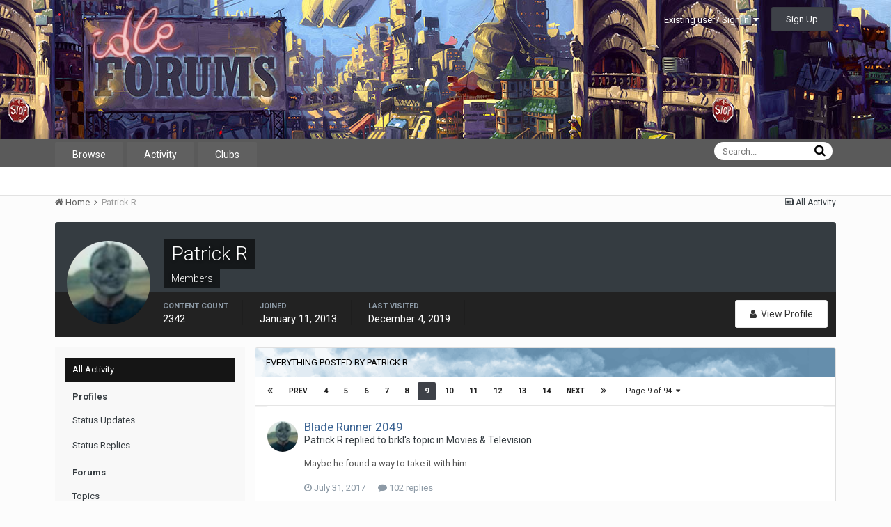

--- FILE ---
content_type: text/html;charset=UTF-8
request_url: https://www.idlethumbs.net/forums/profile/28446-patrick-r/?do=content&page=9
body_size: 25358
content:
<!DOCTYPE html>
<html lang="en-US" dir="ltr">
	<head>
		<title>Patrick R's Content - Page 9 - Idle Forums</title>
		<!--[if lt IE 9]>
			<link rel="stylesheet" type="text/css" href="https://www.idlethumbs.net/forums/uploads/css_built_2/5e61784858ad3c11f00b5706d12afe52_ie8.css.d74bf945e07b426f7c5db08ba011c0d0.css">
		    <script src="//www.idlethumbs.net/forums/applications/core/interface/html5shiv/html5shiv.js"></script>
		<![endif]-->
		
<meta charset="utf-8">

	<meta name="viewport" content="width=device-width, initial-scale=1">



	
		
			
				<meta property="og:site_name" content="Idle Forums">
			
		
	

	
		
			
				<meta property="og:locale" content="en_US">
			
		
	

<meta name="theme-color" content="#5a5a5a">



		


	
		<link href="https://fonts.googleapis.com/css?family=Roboto:300,300i,400,400i,700,700i" rel="stylesheet">
	



	<link rel='stylesheet' href='https://www.idlethumbs.net/forums/uploads/css_built_2/341e4a57816af3ba440d891ca87450ff_framework.css.e3ab619676198a8414164375846eddfe.css?v=cec791648e' media='all'>

	<link rel='stylesheet' href='https://www.idlethumbs.net/forums/uploads/css_built_2/05e81b71abe4f22d6eb8d1a929494829_responsive.css.c9b4f9472ae1181c09d73f571e213b20.css?v=cec791648e' media='all'>

	<link rel='stylesheet' href='https://www.idlethumbs.net/forums/uploads/css_built_2/90eb5adf50a8c640f633d47fd7eb1778_core.css.cd2735542eca5d9926e847bc274a0815.css?v=cec791648e' media='all'>

	<link rel='stylesheet' href='https://www.idlethumbs.net/forums/uploads/css_built_2/5a0da001ccc2200dc5625c3f3934497d_core_responsive.css.e648d884289d89aec87bc9b4cdce6f50.css?v=cec791648e' media='all'>

	<link rel='stylesheet' href='https://www.idlethumbs.net/forums/uploads/css_built_2/ffdbd8340d5c38a97b780eeb2549bc3f_profiles.css.c501269ca3efa61b6437ce8ea02827c6.css?v=cec791648e' media='all'>

	<link rel='stylesheet' href='https://www.idlethumbs.net/forums/uploads/css_built_2/f2ef08fd7eaff94a9763df0d2e2aaa1f_streams.css.30de33070a1c139c38e89b988423f76f.css?v=cec791648e' media='all'>

	<link rel='stylesheet' href='https://www.idlethumbs.net/forums/uploads/css_built_2/9be4fe0d9dd3ee2160f368f53374cd3f_leaderboard.css.f832951b8d5eccd4c3393a9cc019af21.css?v=cec791648e' media='all'>

	<link rel='stylesheet' href='https://www.idlethumbs.net/forums/uploads/css_built_2/125515e1b6f230e3adf3a20c594b0cea_profiles_responsive.css.54b1cccad0c3e95ec8f77fddf5b2af70.css?v=cec791648e' media='all'>

	<link rel='stylesheet' href='https://www.idlethumbs.net/forums/uploads/css_built_2/6a6afb106122c1b73b3caacf669ca862_profile.css.4e1930d9b04cc2aa0b024affd79b6935.css?v=cec791648e' media='all'>




<link rel='stylesheet' href='https://www.idlethumbs.net/forums/uploads/css_built_2/258adbb6e4f3e83cd3b355f84e3fa002_custom.css.ead2dbe2e95c156730ea4ed1d1c18118.css?v=cec791648e' media='all'>



		
		

	</head>
	<body class='ipsApp ipsApp_front ipsJS_none ipsClearfix' data-controller='core.front.core.app' data-message="" data-pageApp='core' data-pageLocation='front' data-pageModule='members' data-pageController='profile' itemscope itemtype="http://schema.org/WebSite">
		<meta itemprop="url" content="https://www.idlethumbs.net/forums/">
		<a href='#elContent' class='ipsHide' title='Go to main content on this page' accesskey='m'>Jump to content</a>
		
		<div id='ipsLayout_header' class='ipsClearfix'>
			

			


			
<ul id='elMobileNav' class='ipsList_inline ipsResponsive_hideDesktop ipsResponsive_block' data-controller='core.front.core.mobileNav' data-default="core_statuses_status">
	
		
			<li id='elMobileBreadcrumb'>
				<a href='https://www.idlethumbs.net/forums/'>
					<span>Home</span>
				</a>
			</li>
		
	
	
	
	<li >
		<a data-action="defaultStream" class='ipsType_light'  href='https://www.idlethumbs.net/forums/discover/'><i class='icon-newspaper'></i></a>
	</li>

	
		<li class='ipsJS_show'>
			<a href='https://www.idlethumbs.net/forums/search/' data-action="mobileSearch"><i class='fa fa-search'></i></a>
		</li>
	
	<li data-ipsDrawer data-ipsDrawer-drawerElem='#elMobileDrawer'>
		<a href='#'>
			
			
				
			
			
			
			<i class='fa fa-navicon'></i>
		</a>
	</li>
</ul>
			<header>
				<div class='ipsLayout_container'>
					


<a href='https://www.idlethumbs.net/forums/' id='elLogo' accesskey='1'><img src="https://www.idlethumbs.net/forums/uploads/monthly_2016_10/header_logo.jpg.38ff9e481677413df8ddaf97bdf38190.jpg" alt='Idle Forums'></a>

					

	<ul id='elUserNav' class='ipsList_inline cSignedOut ipsClearfix ipsResponsive_hidePhone ipsResponsive_block'>
		
		<li id='elSignInLink'>
			
				<a href='https://www.idlethumbs.net/forums/login/' data-ipsMenu-closeOnClick="false" data-ipsMenu id='elUserSignIn'>
					Existing user? Sign In &nbsp;<i class='fa fa-caret-down'></i>
				</a>
			
			
<div id='elUserSignIn_menu' class='ipsMenu ipsMenu_auto ipsHide'>
	<div data-role="loginForm">
		
		
			
				
<form accept-charset='utf-8' class="ipsPad ipsForm ipsForm_vertical" method='post' action='https://www.idlethumbs.net/forums/login/' data-ipsValidation novalidate>
	<input type="hidden" name="login__standard_submitted" value="1">
	
		<input type="hidden" name="csrfKey" value="0716cd661008ff9c260ae2b4bbcd9f06">
	
	<h4 class="ipsType_sectionHead">Sign In</h4>
	<br><br>
	<ul class='ipsList_reset'>
		
			
				
					<li class="ipsFieldRow ipsFieldRow_noLabel ipsFieldRow_fullWidth">
						<input type="text" required placeholder="Display Name or Email Address" name='auth' id='auth'>
					</li>
				
			
				
					<li class="ipsFieldRow ipsFieldRow_noLabel ipsFieldRow_fullWidth">
						<input type="password" required placeholder="Password" name='password' id='password'>
					</li>
				
			
				
					
<li class='ipsFieldRow ipsFieldRow_checkbox ipsClearfix ' id="9c7ffa65f11c317804907d1e35f70d9d">
	
		
		
<input type="hidden" name="remember_me" value="0">
<span class='ipsCustomInput'>
	<input
		type='checkbox'
		name='remember_me_checkbox'
		value='1'
		id="check_9c7ffa65f11c317804907d1e35f70d9d"
		data-toggle-id="9c7ffa65f11c317804907d1e35f70d9d"
		checked aria-checked='true'
		
		
		
		
		
		
	>
	
	<span></span>
</span>


		
		<div class='ipsFieldRow_content'>
			<label class='ipsFieldRow_label' for='check_9c7ffa65f11c317804907d1e35f70d9d'>Remember me </label>
			


<span class='ipsFieldRow_desc'>
	Not recommended on shared computers
</span>
			
			
		</div>
	
</li>
				
			
		
		<li class="ipsFieldRow ipsFieldRow_fullWidth">
			<br>
			<button type="submit" class="ipsButton ipsButton_primary ipsButton_small" id="elSignIn_submit">Sign In</button>
			<br>
			<p class="ipsType_right ipsType_small">
				<a href='https://www.idlethumbs.net/forums/lostpassword/' data-ipsDialog data-ipsDialog-title='Forgot your password?'>Forgot your password?</a>
			</p>
		</li>
	</ul>
</form>
			
		
		
	</div>
</div>
		</li>
		
			<li>
				<a href='https://www.idlethumbs.net/forums/register/' data-ipsDialog data-ipsDialog-size='narrow' data-ipsDialog-title='Sign Up' id='elRegisterButton' class='ipsButton ipsButton_normal ipsButton_primary'>
						Sign Up
				</a>
			</li>
		
	</ul>

				</div>
			</header>
			

	<nav data-controller='core.front.core.navBar' class=''>
		<div class='ipsNavBar_primary ipsLayout_container  ipsClearfix'>
			
				<div id='elSearch' class='ipsPos_right' data-controller='core.front.core.quickSearch' data-default="core_statuses_status">
					<form accept-charset='utf-8' action='//www.idlethumbs.net/forums/search/' method='post'>
						<a href='#' id='elSearchFilter' data-ipsMenu data-ipsMenu-selectable='radio' data-ipsMenu-appendTo='#elSearch' class="ipsHide">
							<span data-role='searchingIn'>
								
									
									Status Updates
								
							</span>
							<i class='fa fa-caret-down'></i>
						</a>
						<input type="hidden" name="type" value="core_statuses_status" data-role="searchFilter">
						<ul id='elSearchFilter_menu' class='ipsMenu ipsMenu_selectable ipsMenu_narrow ipsHide'>
							<li class='ipsMenu_item ' data-ipsMenuValue='all'>
								<a href='https://www.idlethumbs.net/forums/index.php?app=core&amp;module=search&amp;controller=search&amp;csrfKey=0716cd661008ff9c260ae2b4bbcd9f06' title='All Content'>All Content</a>
							</li>
							<li class='ipsMenu_sep'><hr></li>
							
							<li data-role='globalSearchMenuOptions'></li>
							<li class='ipsMenu_item ipsMenu_itemNonSelect'>
								<a href='https://www.idlethumbs.net/forums/search/' accesskey='4'><i class='fa fa-cog'></i> Advanced Search</a>
							</li>
						</ul>
						<input type='search' id='elSearchField' placeholder='Search...' name='q'>
						<button type='submit'><i class='fa fa-search'></i></button>
					</form>
				</div>
			
			<ul data-role="primaryNavBar" class='ipsResponsive_showDesktop ipsResponsive_block'>
				


	
		
		
		<li  id='elNavSecondary_1' data-role="navBarItem" data-navApp="core" data-navExt="CustomItem">
			
			
				<a href="https://www.idlethumbs.net/forums/"  data-navItem-id="1" >
					Browse
				</a>
			
			
				<ul class='ipsNavBar_secondary ipsHide' data-role='secondaryNavBar'>
					


	
		
		
		<li  id='elNavSecondary_8' data-role="navBarItem" data-navApp="forums" data-navExt="Forums">
			
			
				<a href="https://www.idlethumbs.net/forums/"  data-navItem-id="8" >
					Forums
				</a>
			
			
		</li>
	
	

	
		
		
		<li  id='elNavSecondary_9' data-role="navBarItem" data-navApp="calendar" data-navExt="Calendar">
			
			
				<a href="https://www.idlethumbs.net/forums/calendar/"  data-navItem-id="9" >
					Calendar
				</a>
			
			
		</li>
	
	

	
	

	
		
		
		<li  id='elNavSecondary_11' data-role="navBarItem" data-navApp="core" data-navExt="StaffDirectory">
			
			
				<a href="https://www.idlethumbs.net/forums/staff/"  data-navItem-id="11" >
					Staff
				</a>
			
			
		</li>
	
	

	
		
		
		<li  id='elNavSecondary_12' data-role="navBarItem" data-navApp="core" data-navExt="OnlineUsers">
			
			
				<a href="https://www.idlethumbs.net/forums/online/"  data-navItem-id="12" >
					Online Users
				</a>
			
			
		</li>
	
	

					<li class='ipsHide' id='elNavigationMore_1' data-role='navMore'>
						<a href='#' data-ipsMenu data-ipsMenu-appendTo='#elNavigationMore_1' id='elNavigationMore_1_dropdown'>More <i class='fa fa-caret-down'></i></a>
						<ul class='ipsHide ipsMenu ipsMenu_auto' id='elNavigationMore_1_dropdown_menu' data-role='moreDropdown'></ul>
					</li>
				</ul>
			
		</li>
	
	

	
		
		
		<li  id='elNavSecondary_2' data-role="navBarItem" data-navApp="core" data-navExt="CustomItem">
			
			
				<a href="https://www.idlethumbs.net/forums/discover/"  data-navItem-id="2" >
					Activity
				</a>
			
			
				<ul class='ipsNavBar_secondary ipsHide' data-role='secondaryNavBar'>
					


	
		
		
		<li  id='elNavSecondary_3' data-role="navBarItem" data-navApp="core" data-navExt="AllActivity">
			
			
				<a href="https://www.idlethumbs.net/forums/discover/"  data-navItem-id="3" >
					All Activity
				</a>
			
			
		</li>
	
	

	
	

	
	

	
	

	
		
		
		<li  id='elNavSecondary_7' data-role="navBarItem" data-navApp="core" data-navExt="Search">
			
			
				<a href="https://www.idlethumbs.net/forums/search/"  data-navItem-id="7" >
					Search
				</a>
			
			
		</li>
	
	

					<li class='ipsHide' id='elNavigationMore_2' data-role='navMore'>
						<a href='#' data-ipsMenu data-ipsMenu-appendTo='#elNavigationMore_2' id='elNavigationMore_2_dropdown'>More <i class='fa fa-caret-down'></i></a>
						<ul class='ipsHide ipsMenu ipsMenu_auto' id='elNavigationMore_2_dropdown_menu' data-role='moreDropdown'></ul>
					</li>
				</ul>
			
		</li>
	
	

	
	

	
	

	
		
		
		<li  id='elNavSecondary_15' data-role="navBarItem" data-navApp="core" data-navExt="Clubs">
			
			
				<a href="https://www.idlethumbs.net/forums/clubs/"  data-navItem-id="15" >
					Clubs
				</a>
			
			
		</li>
	
	

				<li class='ipsHide' id='elNavigationMore' data-role='navMore'>
					<a href='#' data-ipsMenu data-ipsMenu-appendTo='#elNavigationMore' id='elNavigationMore_dropdown'>More</a>
					<ul class='ipsNavBar_secondary ipsHide' data-role='secondaryNavBar'>
						<li class='ipsHide' id='elNavigationMore_more' data-role='navMore'>
							<a href='#' data-ipsMenu data-ipsMenu-appendTo='#elNavigationMore_more' id='elNavigationMore_more_dropdown'>More <i class='fa fa-caret-down'></i></a>
							<ul class='ipsHide ipsMenu ipsMenu_auto' id='elNavigationMore_more_dropdown_menu' data-role='moreDropdown'></ul>
						</li>
					</ul>
				</li>
			</ul>
		</div>
	</nav>

		</div>
		<main role='main' id='ipsLayout_body' class='ipsLayout_container'>
			<div id='ipsLayout_contentArea'>
				<div id='ipsLayout_contentWrapper'>
					
<nav class='ipsBreadcrumb ipsBreadcrumb_1 ipsFaded_withHover'>
	
		


	

	<ul class='ipsList_inline ipsPos_right'>
		
		<li >
			<a data-action="defaultStream" class='ipsType_light '  href='https://www.idlethumbs.net/forums/discover/'><i class='icon-newspaper'></i> <span>All Activity</span></a>
		</li>
		
	</ul>

	<ul data-role="breadcrumbList">
		<li>
			<a title="Home" href='https://www.idlethumbs.net/forums/'>
				<span><i class='fa fa-home'></i> Home <i class='fa fa-angle-right'></i></span>
			</a>
		</li>
		
		
			<li>
				
					<a href='https://www.idlethumbs.net/forums/profile/28446-patrick-r/'>
						<span>Patrick R </span>
					</a>
				
			</li>
		
	</ul>
</nav>
					
					<div id='ipsLayout_mainArea'>
						<a id='elContent'></a>
						
						
						

	<div class='cWidgetContainer '  data-role='widgetReceiver' data-orientation='horizontal' data-widgetArea='header'>
		<ul class='ipsList_reset'>
			
				
					
					<li class='ipsWidget ipsWidget_horizontal ipsBox ipsWidgetHide ipsHide' data-blockID='app_core_announcements_announcements' data-blockConfig="true" data-blockTitle="Announcements" data-blockErrorMessage="This block cannot be shown. This could be because it needs configuring, is unable to show on this page, or will show after reloading this page." data-controller='core.front.widgets.block'></li>
				
			
		</ul>
	</div>

						

<div data-controller='core.front.profile.main'>
	

<header data-role="profileHeader">
	<div class='ipsPageHead_special cProfileHeaderMinimal' id='elProfileHeader' data-controller='core.front.core.coverPhoto' data-url="https://www.idlethumbs.net/forums/profile/28446-patrick-r/?csrfKey=0716cd661008ff9c260ae2b4bbcd9f06" data-coverOffset='0'>
		
		
		<div class='ipsColumns ipsColumns_collapsePhone' data-hideOnCoverEdit>
			<div class='ipsColumn ipsColumn_fixed ipsColumn_narrow ipsPos_center' id='elProfilePhoto'>
				
					<a href="https://www.idlethumbs.net/forums/uploads/monthly_2017_02/58af1775b6330_creepymask.jpg.be46f73ddbb646edf2e6c9416570f7ab.jpg" data-ipsLightbox class='ipsUserPhoto ipsUserPhoto_xlarge'>					
						<img src='https://www.idlethumbs.net/forums/uploads/monthly_2017_02/58af1775b6330_creepymask.thumb.jpg.6ed223edb807badd1c78ee72eb33db0c.jpg' alt=''>
					</a>
				
				
			</div>
			<div class='ipsColumn ipsColumn_fluid'>
				<div class='ipsPos_left ipsPad cProfileHeader_name ipsType_normal'>
					<h1 class='ipsType_reset ipsPageHead_barText'>
						Patrick R

						
					</h1>
					<span>
						<span class='ipsPageHead_barText'><span style='color:#'>Members</span></span>
					</span>
				</div>
				
					<ul class='ipsList_inline ipsPad ipsResponsive_hidePhone ipsResponsive_block'>
						
							
							<li>

<div data-followApp='core' data-followArea='member' data-followID='28446'  data-controller='core.front.core.followButton'>
	
		

	
</div></li>
						
						
					</ul>
				
			</div>
		</div>
	</div>

	<div class='ipsGrid ipsAreaBackground ipsPad ipsResponsive_showPhone ipsResponsive_block'>
		
		
		

		
		
		<div data-role='switchView' class='ipsGrid_span12'>
			<div data-action="goToProfile" data-type='phone' class=''>
				<a href='https://www.idlethumbs.net/forums/profile/28446-patrick-r/' class='ipsButton ipsButton_light ipsButton_small ipsButton_fullWidth' title="Patrick R's Profile"><i class='fa fa-user'></i></a>
			</div>
			<div data-action="browseContent" data-type='phone' class='ipsHide'>
				<a href="https://www.idlethumbs.net/forums/profile/28446-patrick-r/content/" class='ipsButton ipsButton_alternate ipsButton_small ipsButton_fullWidth'  title="Patrick R's Content"><i class='fa fa-newspaper-o'></i></a>
			</div>
		</div>
	</div>

	<div id='elProfileStats' class='ipsClearfix'>
		<div data-role='switchView' class='ipsResponsive_hidePhone ipsResponsive_block'>
			<a href='https://www.idlethumbs.net/forums/profile/28446-patrick-r/' class='ipsButton ipsButton_veryLight ipsButton_medium ipsPos_right ' data-action="goToProfile" data-type='full' title="Patrick R's Profile"><i class='fa fa-user'></i> <span class='ipsResponsive_showDesktop ipsResponsive_inline'>&nbsp;View Profile</span></a>
			<a href="https://www.idlethumbs.net/forums/profile/28446-patrick-r/content/" class='ipsButton ipsButton_light ipsButton_medium ipsPos_right ipsHide' data-action="browseContent" data-type='full' title="Patrick R's Content"><i class='fa fa-newspaper-o'></i> <span class='ipsResponsive_showDesktop ipsResponsive_inline'>&nbsp;See their activity</span></a>
		</div>
		<ul class='ipsList_inline ipsPos_left'>
			<li>
				<h4 class='ipsType_minorHeading'>Content count</h4>
				2342
			</li>
			<li>
				<h4 class='ipsType_minorHeading'>Joined</h4>
				<time datetime='2013-01-11T19:46:51Z' title='01/11/13 07:46  PM' data-short='13 yr'>January 11, 2013</time>
			</li>
			<li>
				<h4 class='ipsType_minorHeading'>Last visited</h4>
				<span>
					 <time datetime='2019-12-04T20:18:49Z' title='12/04/19 08:18  PM' data-short='6 yr'>December 4, 2019</time>
				</span>
			</li>
			
		</ul>
	</div>
</header>
	<div data-role="profileContent">

		<div class="ipsColumns ipsColumns_collapsePhone ipsSpacer_top">
			<div class="ipsColumn ipsColumn_wide">
				<div class="ipsSideMenu ipsAreaBackground_light ipsPad" id="modcp_menu" data-ipsTabBar data-ipsTabBar-contentArea='#elUserContent' data-ipsTabBar-itemselector=".ipsSideMenu_item" data-ipsTabBar-activeClass="ipsSideMenu_itemActive" data-ipsSideMenu>
					<h3 class="ipsSideMenu_mainTitle ipsAreaBackground_light ipsType_medium">
						<a href="#user_content" class="ipsPad_double" data-action="openSideMenu"><i class="fa fa-bars"></i> &nbsp;Content Type&nbsp;<i class="fa fa-caret-down"></i></a>
					</h3>
					<div>
						<ul class="ipsSideMenu_list">
							<li><a href="https://www.idlethumbs.net/forums/profile/28446-patrick-r/?do=content&amp;change_section=1" class="ipsSideMenu_item ipsSideMenu_itemActive">All Activity</a></li>
						</ul>
						
							<h4 class='ipsSideMenu_subTitle'>Profiles</h4>
							<ul class="ipsSideMenu_list">
								
									<li><a href="https://www.idlethumbs.net/forums/profile/28446-patrick-r/?do=content&amp;type=core_statuses_status&amp;change_section=1" class="ipsSideMenu_item ">Status Updates</a></li>
								
									<li><a href="https://www.idlethumbs.net/forums/profile/28446-patrick-r/?do=content&amp;type=core_statuses_reply&amp;change_section=1" class="ipsSideMenu_item ">Status Replies</a></li>
								
							</ul>
						
							<h4 class='ipsSideMenu_subTitle'>Forums</h4>
							<ul class="ipsSideMenu_list">
								
									<li><a href="https://www.idlethumbs.net/forums/profile/28446-patrick-r/?do=content&amp;type=forums_topic&amp;change_section=1" class="ipsSideMenu_item ">Topics</a></li>
								
									<li><a href="https://www.idlethumbs.net/forums/profile/28446-patrick-r/?do=content&amp;type=forums_topic_post&amp;change_section=1" class="ipsSideMenu_item ">Posts</a></li>
								
							</ul>
						
							<h4 class='ipsSideMenu_subTitle'>Calendar</h4>
							<ul class="ipsSideMenu_list">
								
									<li><a href="https://www.idlethumbs.net/forums/profile/28446-patrick-r/?do=content&amp;type=calendar_event&amp;change_section=1" class="ipsSideMenu_item ">Events</a></li>
								
									<li><a href="https://www.idlethumbs.net/forums/profile/28446-patrick-r/?do=content&amp;type=calendar_event_comment&amp;change_section=1" class="ipsSideMenu_item ">Event Comments</a></li>
								
							</ul>
						
					</div>			
				</div>
			</div>
			<div class="ipsColumn ipsColumn_fluid" id='elUserContent'>
				
<div class='ipsBox'>
	<h2 class='ipsType_sectionTitle ipsType_reset'>Everything posted by Patrick R</h2>
	

<div data-baseurl="https://www.idlethumbs.net/forums/profile/28446-patrick-r/content/?page=1" data-resort="listResort" data-tableid="topics"> <!-- data-controller="core.global.core.table" -->
	
		<div class="ipsButtonBar ipsPad_half ipsClearfix ipsClear">
			<div data-role="tablePagination">
				<ul class='ipsPagination' id='elPagination_26b8ab22226506358bbc87680afab53a_697c6a0ac6abf' data-pages='94' data-ipsPagination  data-ipsPagination-pages="94" data-ipsPagination-perPage='25'>
		
			
				<li class='ipsPagination_first'><a href='https://www.idlethumbs.net/forums/profile/28446-patrick-r/?do=content' rel="first" data-page='1' data-ipsTooltip title='First page'><i class='fa fa-angle-double-left'></i></a></li>
				<li class='ipsPagination_prev'><a href='https://www.idlethumbs.net/forums/profile/28446-patrick-r/?do=content&amp;page=8' rel="prev" data-page='8' data-ipsTooltip title='Previous page'>Prev</a></li>
				
					<li class='ipsPagination_page'><a href='https://www.idlethumbs.net/forums/profile/28446-patrick-r/?do=content&amp;page=4' data-page='4'>4</a></li>
				
					<li class='ipsPagination_page'><a href='https://www.idlethumbs.net/forums/profile/28446-patrick-r/?do=content&amp;page=5' data-page='5'>5</a></li>
				
					<li class='ipsPagination_page'><a href='https://www.idlethumbs.net/forums/profile/28446-patrick-r/?do=content&amp;page=6' data-page='6'>6</a></li>
				
					<li class='ipsPagination_page'><a href='https://www.idlethumbs.net/forums/profile/28446-patrick-r/?do=content&amp;page=7' data-page='7'>7</a></li>
				
					<li class='ipsPagination_page'><a href='https://www.idlethumbs.net/forums/profile/28446-patrick-r/?do=content&amp;page=8' data-page='8'>8</a></li>
				
			
			<li class='ipsPagination_page ipsPagination_active'><a href='https://www.idlethumbs.net/forums/profile/28446-patrick-r/?do=content&amp;page=9' data-page='9'>9</a></li>
			
				
					<li class='ipsPagination_page'><a href='https://www.idlethumbs.net/forums/profile/28446-patrick-r/?do=content&amp;page=10' data-page='10'>10</a></li>
				
					<li class='ipsPagination_page'><a href='https://www.idlethumbs.net/forums/profile/28446-patrick-r/?do=content&amp;page=11' data-page='11'>11</a></li>
				
					<li class='ipsPagination_page'><a href='https://www.idlethumbs.net/forums/profile/28446-patrick-r/?do=content&amp;page=12' data-page='12'>12</a></li>
				
					<li class='ipsPagination_page'><a href='https://www.idlethumbs.net/forums/profile/28446-patrick-r/?do=content&amp;page=13' data-page='13'>13</a></li>
				
					<li class='ipsPagination_page'><a href='https://www.idlethumbs.net/forums/profile/28446-patrick-r/?do=content&amp;page=14' data-page='14'>14</a></li>
				
				<li class='ipsPagination_next'><a href='https://www.idlethumbs.net/forums/profile/28446-patrick-r/?do=content&amp;page=10' rel="next" data-page='10' data-ipsTooltip title='Next page'>Next</a></li>
				<li class='ipsPagination_last'><a href='https://www.idlethumbs.net/forums/profile/28446-patrick-r/?do=content&amp;page=94' rel="last" data-page='94' data-ipsTooltip title='Last page'><i class='fa fa-angle-double-right'></i></a></li>
			
			
				<li class='ipsPagination_pageJump'>
					<a href='#' data-ipsMenu data-ipsMenu-closeOnClick='false' data-ipsMenu-appendTo='#elPagination_26b8ab22226506358bbc87680afab53a_697c6a0ac6abf' id='elPagination_26b8ab22226506358bbc87680afab53a_697c6a0ac6abf_jump'>Page 9 of 94 &nbsp;<i class='fa fa-caret-down'></i></a>
					<div class='ipsMenu ipsMenu_narrow ipsPad ipsHide' id='elPagination_26b8ab22226506358bbc87680afab53a_697c6a0ac6abf_jump_menu'>
						<form accept-charset='utf-8' method='post' action='https://www.idlethumbs.net/forums/profile/28446-patrick-r/?do=content' data-role="pageJump">
							<ul class='ipsForm ipsForm_horizontal'>
								<li class='ipsFieldRow'>
									<input type='number' min='1' max='94' placeholder='Page number' class='ipsField_fullWidth' name='page'>
								</li>
								<li class='ipsFieldRow ipsFieldRow_fullWidth'>
									<input type='submit' class='ipsButton_fullWidth ipsButton ipsButton_verySmall ipsButton_primary' value='Go'>
								</li>
							</ul>
						</form>
					</div>
				</li>
			
		
	</ul>
			</div>
		</div>
	
	<ol class='ipsDataList ipsDataList_large cSearchActivity ipsStream ipsPad' data-role="tableRows">
		
			

<li class='ipsStreamItem ipsStreamItem_contentBlock ipsStreamItem_expanded ipsAreaBackground_reset ipsPad  ' data-role='activityItem' data-timestamp='1501522754'>
	<div class='ipsStreamItem_container ipsClearfix'>
		
			
			<div class='ipsStreamItem_header ipsPhotoPanel ipsPhotoPanel_mini'>
								
					<span class='ipsStreamItem_contentType' data-ipsTooltip title='Post'><i class='fa fa-comment'></i></span>
				
				

	<a href="https://www.idlethumbs.net/forums/profile/28446-patrick-r/" data-ipsHover data-ipsHover-target="https://www.idlethumbs.net/forums/profile/28446-patrick-r/?do=hovercard" class="ipsUserPhoto ipsUserPhoto_mini" title="Go to Patrick R's profile">
		<img src='https://www.idlethumbs.net/forums/uploads/monthly_2017_02/58af1775b6330_creepymask.thumb.jpg.6ed223edb807badd1c78ee72eb33db0c.jpg' alt=''>
	</a>

				<div class=''>
					
					<h2 class='ipsType_reset ipsStreamItem_title ipsContained_container ipsStreamItem_titleSmall'>
						
						
						<span class='ipsType_break ipsContained'>
							<a href='https://www.idlethumbs.net/forums/topic/11512-blade-runner-2049/?do=findComment&amp;comment=430037' data-linkType="link" data-searchable>Blade Runner 2049</a>
						</span>
						
					</h2>
					
						<p class='ipsType_reset ipsStreamItem_status ipsType_blendLinks'>
							Patrick R replied to brkl's topic in <a href='https://www.idlethumbs.net/forums/forum/55-movies-television/'>Movies &amp; Television</a>
						</p>
					
					
						
					
				</div>
			</div>
			
				<div class='ipsStreamItem_snippet ipsType_break'>
					
					 	

	<div class='ipsType_richText ipsContained ipsType_medium'>
		<div data-ipsTruncate data-ipsTruncate-type='remove' data-ipsTruncate-size='3 lines' data-ipsTruncate-watch='false'>
			Maybe he found a way to take it with him.
		</div>
	</div>

					
				</div>
				<ul class='ipsList_inline ipsStreamItem_meta'>
					<li class='ipsType_light ipsType_medium'>
						<a href='https://www.idlethumbs.net/forums/topic/11512-blade-runner-2049/?do=findComment&amp;comment=430037' class='ipsType_blendLinks'><i class='fa fa-clock-o'></i> <time datetime='2017-07-31T17:39:14Z' title='07/31/17 05:39  PM' data-short='8 yr'>July 31, 2017</time></a>
					</li>
					
						<li class='ipsType_light ipsType_medium'>
							<a href='https://www.idlethumbs.net/forums/topic/11512-blade-runner-2049/?do=findComment&amp;comment=430037' class='ipsType_blendLinks'>
								
									<i class='fa fa-comment'></i> 102 replies
								
							</a>
						</li>
					
					
					
				</ul>
			
		
	</div>
</li>
		
			

<li class='ipsStreamItem ipsStreamItem_contentBlock ipsStreamItem_expanded ipsAreaBackground_reset ipsPad  ' data-role='activityItem' data-timestamp='1501432287'>
	<div class='ipsStreamItem_container ipsClearfix'>
		
			
			<div class='ipsStreamItem_header ipsPhotoPanel ipsPhotoPanel_mini'>
								
					<span class='ipsStreamItem_contentType' data-ipsTooltip title='Post'><i class='fa fa-comment'></i></span>
				
				

	<a href="https://www.idlethumbs.net/forums/profile/28446-patrick-r/" data-ipsHover data-ipsHover-target="https://www.idlethumbs.net/forums/profile/28446-patrick-r/?do=hovercard" class="ipsUserPhoto ipsUserPhoto_mini" title="Go to Patrick R's profile">
		<img src='https://www.idlethumbs.net/forums/uploads/monthly_2017_02/58af1775b6330_creepymask.thumb.jpg.6ed223edb807badd1c78ee72eb33db0c.jpg' alt=''>
	</a>

				<div class=''>
					
					<h2 class='ipsType_reset ipsStreamItem_title ipsContained_container ipsStreamItem_titleSmall'>
						
						
						<span class='ipsType_break ipsContained'>
							<a href='https://www.idlethumbs.net/forums/topic/9944-official-giant-bomb-thread-mostly-for-complaining-about-dan/?do=findComment&amp;comment=429939' data-linkType="link" data-searchable>Official Giant Bomb Thread Mostly for Complaining About Dan</a>
						</span>
						
					</h2>
					
						<p class='ipsType_reset ipsStreamItem_status ipsType_blendLinks'>
							Patrick R replied to tegan's topic in <a href='https://www.idlethumbs.net/forums/forum/4-idle-banter/'>Idle Banter</a>
						</p>
					
					
						
					
				</div>
			</div>
			
				<div class='ipsStreamItem_snippet ipsType_break'>
					
					 	

	<div class='ipsType_richText ipsContained ipsType_medium'>
		<div data-ipsTruncate data-ipsTruncate-type='remove' data-ipsTruncate-size='3 lines' data-ipsTruncate-watch='false'>
			Yeah Gorm, what bad energy?
		</div>
	</div>

					
				</div>
				<ul class='ipsList_inline ipsStreamItem_meta'>
					<li class='ipsType_light ipsType_medium'>
						<a href='https://www.idlethumbs.net/forums/topic/9944-official-giant-bomb-thread-mostly-for-complaining-about-dan/?do=findComment&amp;comment=429939' class='ipsType_blendLinks'><i class='fa fa-clock-o'></i> <time datetime='2017-07-30T16:31:27Z' title='07/30/17 04:31  PM' data-short='8 yr'>July 30, 2017</time></a>
					</li>
					
						<li class='ipsType_light ipsType_medium'>
							<a href='https://www.idlethumbs.net/forums/topic/9944-official-giant-bomb-thread-mostly-for-complaining-about-dan/?do=findComment&amp;comment=429939' class='ipsType_blendLinks'>
								
									<i class='fa fa-comment'></i> 1367 replies
								
							</a>
						</li>
					
					
					
						<li>


	
		<ul class='ipsTags ipsTags_inline ipsList_inline ipsResponsive_hidePhone ipsResponsive_inline'>
			
				
					
						


<li >
	<a href="https://www.idlethumbs.net/forums/tags/Drew%20Scanlon/" class='ipsTag' title="Find other content tagged with 'Drew Scanlon'" rel="tag"><span>Drew Scanlon</span></a>
	
</li>
					
				
					
						


<li >
	<a href="https://www.idlethumbs.net/forums/tags/Brad%20Shoemaker/" class='ipsTag' title="Find other content tagged with 'Brad Shoemaker'" rel="tag"><span>Brad Shoemaker</span></a>
	
</li>
					
				
					
				
					
				
					
				
					
				
					
				
					
				
					
				
					
				
					
				
			
			
				<li class='ipsType_small'>
					<span class='ipsType_light ipsCursor_pointer' data-ipsMenu id='elTags_697c6a0b105ca'>(and 9 more) <i class='fa fa-caret-down ipsJS_show'></i></span>
					<div class='ipsHide ipsMenu ipsMenu_normal ipsPad_half cTagPopup' id='elTags_697c6a0b105ca_menu'>
						<p class='ipsType_medium ipsType_reset ipsType_light'>Tagged with:</p>
						<ul class='ipsTags ipsList_inline'>
							
								


<li >
	<a href="https://www.idlethumbs.net/forums/tags/Drew%20Scanlon/" class='ipsTag' title="Find other content tagged with 'Drew Scanlon'" rel="tag"><span>Drew Scanlon</span></a>
	
</li>
							
								


<li >
	<a href="https://www.idlethumbs.net/forums/tags/Brad%20Shoemaker/" class='ipsTag' title="Find other content tagged with 'Brad Shoemaker'" rel="tag"><span>Brad Shoemaker</span></a>
	
</li>
							
								


<li >
	<a href="https://www.idlethumbs.net/forums/tags/Vinny%20Caravella/" class='ipsTag' title="Find other content tagged with 'Vinny Caravella'" rel="tag"><span>Vinny Caravella</span></a>
	
</li>
							
								


<li >
	<a href="https://www.idlethumbs.net/forums/tags/Alex%20Navarro/" class='ipsTag' title="Find other content tagged with 'Alex Navarro'" rel="tag"><span>Alex Navarro</span></a>
	
</li>
							
								


<li >
	<a href="https://www.idlethumbs.net/forums/tags/Jason%20Oestreicher/" class='ipsTag' title="Find other content tagged with 'Jason Oestreicher'" rel="tag"><span>Jason Oestreicher</span></a>
	
</li>
							
								


<li >
	<a href="https://www.idlethumbs.net/forums/tags/Matt%20Rorie/" class='ipsTag' title="Find other content tagged with 'Matt Rorie'" rel="tag"><span>Matt Rorie</span></a>
	
</li>
							
								


<li >
	<a href="https://www.idlethumbs.net/forums/tags/Ryan%20Davis/" class='ipsTag' title="Find other content tagged with 'Ryan Davis'" rel="tag"><span>Ryan Davis</span></a>
	
</li>
							
								


<li >
	<a href="https://www.idlethumbs.net/forums/tags/Patrick%20Klepek/" class='ipsTag' title="Find other content tagged with 'Patrick Klepek'" rel="tag"><span>Patrick Klepek</span></a>
	
</li>
							
								


<li >
	<a href="https://www.idlethumbs.net/forums/tags/Bombcast/" class='ipsTag' title="Find other content tagged with 'Bombcast'" rel="tag"><span>Bombcast</span></a>
	
</li>
							
								


<li >
	<a href="https://www.idlethumbs.net/forums/tags/Large%20Explosive/" class='ipsTag' title="Find other content tagged with 'Large Explosive'" rel="tag"><span>Large Explosive</span></a>
	
</li>
							
								


<li >
	<a href="https://www.idlethumbs.net/forums/tags/Not%20for%20honour%20but%20for%20Drew/" class='ipsTag' title="Find other content tagged with 'Not for honour but for Drew'" rel="tag"><span>Not for honour but for Drew</span></a>
	
</li>
							
						</ul>
					</div>
				</li>
			
		</ul>
	
</li>
					
				</ul>
			
		
	</div>
</li>
		
			

<li class='ipsStreamItem ipsStreamItem_contentBlock ipsStreamItem_expanded ipsAreaBackground_reset ipsPad  ' data-role='activityItem' data-timestamp='1501430126'>
	<div class='ipsStreamItem_container ipsClearfix'>
		
			
			<div class='ipsStreamItem_header ipsPhotoPanel ipsPhotoPanel_mini'>
								
					<span class='ipsStreamItem_contentType' data-ipsTooltip title='Post'><i class='fa fa-comment'></i></span>
				
				

	<a href="https://www.idlethumbs.net/forums/profile/28446-patrick-r/" data-ipsHover data-ipsHover-target="https://www.idlethumbs.net/forums/profile/28446-patrick-r/?do=hovercard" class="ipsUserPhoto ipsUserPhoto_mini" title="Go to Patrick R's profile">
		<img src='https://www.idlethumbs.net/forums/uploads/monthly_2017_02/58af1775b6330_creepymask.thumb.jpg.6ed223edb807badd1c78ee72eb33db0c.jpg' alt=''>
	</a>

				<div class=''>
					
					<h2 class='ipsType_reset ipsStreamItem_title ipsContained_container ipsStreamItem_titleSmall'>
						
						
						<span class='ipsType_break ipsContained'>
							<a href='https://www.idlethumbs.net/forums/topic/9944-official-giant-bomb-thread-mostly-for-complaining-about-dan/?do=findComment&amp;comment=429936' data-linkType="link" data-searchable>Official Giant Bomb Thread Mostly for Complaining About Dan</a>
						</span>
						
					</h2>
					
						<p class='ipsType_reset ipsStreamItem_status ipsType_blendLinks'>
							Patrick R replied to tegan's topic in <a href='https://www.idlethumbs.net/forums/forum/4-idle-banter/'>Idle Banter</a>
						</p>
					
					
						
					
				</div>
			</div>
			
				<div class='ipsStreamItem_snippet ipsType_break'>
					
					 	

	<div class='ipsType_richText ipsContained ipsType_medium'>
		<div data-ipsTruncate data-ipsTruncate-type='remove' data-ipsTruncate-size='3 lines' data-ipsTruncate-watch='false'>
			If we're now in the business of merging threads and creating new ones maybe we should just slot in the veganism thread here and be done with it.
		</div>
	</div>

					
				</div>
				<ul class='ipsList_inline ipsStreamItem_meta'>
					<li class='ipsType_light ipsType_medium'>
						<a href='https://www.idlethumbs.net/forums/topic/9944-official-giant-bomb-thread-mostly-for-complaining-about-dan/?do=findComment&amp;comment=429936' class='ipsType_blendLinks'><i class='fa fa-clock-o'></i> <time datetime='2017-07-30T15:55:26Z' title='07/30/17 03:55  PM' data-short='8 yr'>July 30, 2017</time></a>
					</li>
					
						<li class='ipsType_light ipsType_medium'>
							<a href='https://www.idlethumbs.net/forums/topic/9944-official-giant-bomb-thread-mostly-for-complaining-about-dan/?do=findComment&amp;comment=429936' class='ipsType_blendLinks'>
								
									<i class='fa fa-comment'></i> 1367 replies
								
							</a>
						</li>
					
					
					
						<li>


	
		<ul class='ipsTags ipsTags_inline ipsList_inline ipsResponsive_hidePhone ipsResponsive_inline'>
			
				
					
						


<li >
	<a href="https://www.idlethumbs.net/forums/tags/Drew%20Scanlon/" class='ipsTag' title="Find other content tagged with 'Drew Scanlon'" rel="tag"><span>Drew Scanlon</span></a>
	
</li>
					
				
					
						


<li >
	<a href="https://www.idlethumbs.net/forums/tags/Brad%20Shoemaker/" class='ipsTag' title="Find other content tagged with 'Brad Shoemaker'" rel="tag"><span>Brad Shoemaker</span></a>
	
</li>
					
				
					
				
					
				
					
				
					
				
					
				
					
				
					
				
					
				
					
				
			
			
				<li class='ipsType_small'>
					<span class='ipsType_light ipsCursor_pointer' data-ipsMenu id='elTags_697c6a0b12d33'>(and 9 more) <i class='fa fa-caret-down ipsJS_show'></i></span>
					<div class='ipsHide ipsMenu ipsMenu_normal ipsPad_half cTagPopup' id='elTags_697c6a0b12d33_menu'>
						<p class='ipsType_medium ipsType_reset ipsType_light'>Tagged with:</p>
						<ul class='ipsTags ipsList_inline'>
							
								


<li >
	<a href="https://www.idlethumbs.net/forums/tags/Drew%20Scanlon/" class='ipsTag' title="Find other content tagged with 'Drew Scanlon'" rel="tag"><span>Drew Scanlon</span></a>
	
</li>
							
								


<li >
	<a href="https://www.idlethumbs.net/forums/tags/Brad%20Shoemaker/" class='ipsTag' title="Find other content tagged with 'Brad Shoemaker'" rel="tag"><span>Brad Shoemaker</span></a>
	
</li>
							
								


<li >
	<a href="https://www.idlethumbs.net/forums/tags/Vinny%20Caravella/" class='ipsTag' title="Find other content tagged with 'Vinny Caravella'" rel="tag"><span>Vinny Caravella</span></a>
	
</li>
							
								


<li >
	<a href="https://www.idlethumbs.net/forums/tags/Alex%20Navarro/" class='ipsTag' title="Find other content tagged with 'Alex Navarro'" rel="tag"><span>Alex Navarro</span></a>
	
</li>
							
								


<li >
	<a href="https://www.idlethumbs.net/forums/tags/Jason%20Oestreicher/" class='ipsTag' title="Find other content tagged with 'Jason Oestreicher'" rel="tag"><span>Jason Oestreicher</span></a>
	
</li>
							
								


<li >
	<a href="https://www.idlethumbs.net/forums/tags/Matt%20Rorie/" class='ipsTag' title="Find other content tagged with 'Matt Rorie'" rel="tag"><span>Matt Rorie</span></a>
	
</li>
							
								


<li >
	<a href="https://www.idlethumbs.net/forums/tags/Ryan%20Davis/" class='ipsTag' title="Find other content tagged with 'Ryan Davis'" rel="tag"><span>Ryan Davis</span></a>
	
</li>
							
								


<li >
	<a href="https://www.idlethumbs.net/forums/tags/Patrick%20Klepek/" class='ipsTag' title="Find other content tagged with 'Patrick Klepek'" rel="tag"><span>Patrick Klepek</span></a>
	
</li>
							
								


<li >
	<a href="https://www.idlethumbs.net/forums/tags/Bombcast/" class='ipsTag' title="Find other content tagged with 'Bombcast'" rel="tag"><span>Bombcast</span></a>
	
</li>
							
								


<li >
	<a href="https://www.idlethumbs.net/forums/tags/Large%20Explosive/" class='ipsTag' title="Find other content tagged with 'Large Explosive'" rel="tag"><span>Large Explosive</span></a>
	
</li>
							
								


<li >
	<a href="https://www.idlethumbs.net/forums/tags/Not%20for%20honour%20but%20for%20Drew/" class='ipsTag' title="Find other content tagged with 'Not for honour but for Drew'" rel="tag"><span>Not for honour but for Drew</span></a>
	
</li>
							
						</ul>
					</div>
				</li>
			
		</ul>
	
</li>
					
				</ul>
			
		
	</div>
</li>
		
			

<li class='ipsStreamItem ipsStreamItem_contentBlock ipsStreamItem_expanded ipsAreaBackground_reset ipsPad  ' data-role='activityItem' data-timestamp='1501272214'>
	<div class='ipsStreamItem_container ipsClearfix'>
		
			
			<div class='ipsStreamItem_header ipsPhotoPanel ipsPhotoPanel_mini'>
								
					<span class='ipsStreamItem_contentType' data-ipsTooltip title='Post'><i class='fa fa-comment'></i></span>
				
				

	<a href="https://www.idlethumbs.net/forums/profile/28446-patrick-r/" data-ipsHover data-ipsHover-target="https://www.idlethumbs.net/forums/profile/28446-patrick-r/?do=hovercard" class="ipsUserPhoto ipsUserPhoto_mini" title="Go to Patrick R's profile">
		<img src='https://www.idlethumbs.net/forums/uploads/monthly_2017_02/58af1775b6330_creepymask.thumb.jpg.6ed223edb807badd1c78ee72eb33db0c.jpg' alt=''>
	</a>

				<div class=''>
					
					<h2 class='ipsType_reset ipsStreamItem_title ipsContained_container ipsStreamItem_titleSmall'>
						
						
						<span class='ipsType_break ipsContained'>
							<a href='https://www.idlethumbs.net/forums/topic/9944-official-giant-bomb-thread-mostly-for-complaining-about-dan/?do=findComment&amp;comment=429897' data-linkType="link" data-searchable>Official Giant Bomb Thread Mostly for Complaining About Dan</a>
						</span>
						
					</h2>
					
						<p class='ipsType_reset ipsStreamItem_status ipsType_blendLinks'>
							Patrick R replied to tegan's topic in <a href='https://www.idlethumbs.net/forums/forum/4-idle-banter/'>Idle Banter</a>
						</p>
					
					
						
					
				</div>
			</div>
			
				<div class='ipsStreamItem_snippet ipsType_break'>
					
					 	

	<div class='ipsType_richText ipsContained ipsType_medium'>
		<div data-ipsTruncate data-ipsTruncate-type='remove' data-ipsTruncate-size='3 lines' data-ipsTruncate-watch='false'>
			Oh man, I forgot all about the Walmart stuff. The pendulum just keeps shifting directions!
 


	 
 


	Has he ever done an about face on his fascist cop worship?
		</div>
	</div>

					
				</div>
				<ul class='ipsList_inline ipsStreamItem_meta'>
					<li class='ipsType_light ipsType_medium'>
						<a href='https://www.idlethumbs.net/forums/topic/9944-official-giant-bomb-thread-mostly-for-complaining-about-dan/?do=findComment&amp;comment=429897' class='ipsType_blendLinks'><i class='fa fa-clock-o'></i> <time datetime='2017-07-28T20:03:34Z' title='07/28/17 08:03  PM' data-short='8 yr'>July 28, 2017</time></a>
					</li>
					
						<li class='ipsType_light ipsType_medium'>
							<a href='https://www.idlethumbs.net/forums/topic/9944-official-giant-bomb-thread-mostly-for-complaining-about-dan/?do=findComment&amp;comment=429897' class='ipsType_blendLinks'>
								
									<i class='fa fa-comment'></i> 1367 replies
								
							</a>
						</li>
					
					
					
						<li>


	
		<ul class='ipsTags ipsTags_inline ipsList_inline ipsResponsive_hidePhone ipsResponsive_inline'>
			
				
					
						


<li >
	<a href="https://www.idlethumbs.net/forums/tags/Drew%20Scanlon/" class='ipsTag' title="Find other content tagged with 'Drew Scanlon'" rel="tag"><span>Drew Scanlon</span></a>
	
</li>
					
				
					
						


<li >
	<a href="https://www.idlethumbs.net/forums/tags/Brad%20Shoemaker/" class='ipsTag' title="Find other content tagged with 'Brad Shoemaker'" rel="tag"><span>Brad Shoemaker</span></a>
	
</li>
					
				
					
				
					
				
					
				
					
				
					
				
					
				
					
				
					
				
					
				
			
			
				<li class='ipsType_small'>
					<span class='ipsType_light ipsCursor_pointer' data-ipsMenu id='elTags_697c6a0b16e57'>(and 9 more) <i class='fa fa-caret-down ipsJS_show'></i></span>
					<div class='ipsHide ipsMenu ipsMenu_normal ipsPad_half cTagPopup' id='elTags_697c6a0b16e57_menu'>
						<p class='ipsType_medium ipsType_reset ipsType_light'>Tagged with:</p>
						<ul class='ipsTags ipsList_inline'>
							
								


<li >
	<a href="https://www.idlethumbs.net/forums/tags/Drew%20Scanlon/" class='ipsTag' title="Find other content tagged with 'Drew Scanlon'" rel="tag"><span>Drew Scanlon</span></a>
	
</li>
							
								


<li >
	<a href="https://www.idlethumbs.net/forums/tags/Brad%20Shoemaker/" class='ipsTag' title="Find other content tagged with 'Brad Shoemaker'" rel="tag"><span>Brad Shoemaker</span></a>
	
</li>
							
								


<li >
	<a href="https://www.idlethumbs.net/forums/tags/Vinny%20Caravella/" class='ipsTag' title="Find other content tagged with 'Vinny Caravella'" rel="tag"><span>Vinny Caravella</span></a>
	
</li>
							
								


<li >
	<a href="https://www.idlethumbs.net/forums/tags/Alex%20Navarro/" class='ipsTag' title="Find other content tagged with 'Alex Navarro'" rel="tag"><span>Alex Navarro</span></a>
	
</li>
							
								


<li >
	<a href="https://www.idlethumbs.net/forums/tags/Jason%20Oestreicher/" class='ipsTag' title="Find other content tagged with 'Jason Oestreicher'" rel="tag"><span>Jason Oestreicher</span></a>
	
</li>
							
								


<li >
	<a href="https://www.idlethumbs.net/forums/tags/Matt%20Rorie/" class='ipsTag' title="Find other content tagged with 'Matt Rorie'" rel="tag"><span>Matt Rorie</span></a>
	
</li>
							
								


<li >
	<a href="https://www.idlethumbs.net/forums/tags/Ryan%20Davis/" class='ipsTag' title="Find other content tagged with 'Ryan Davis'" rel="tag"><span>Ryan Davis</span></a>
	
</li>
							
								


<li >
	<a href="https://www.idlethumbs.net/forums/tags/Patrick%20Klepek/" class='ipsTag' title="Find other content tagged with 'Patrick Klepek'" rel="tag"><span>Patrick Klepek</span></a>
	
</li>
							
								


<li >
	<a href="https://www.idlethumbs.net/forums/tags/Bombcast/" class='ipsTag' title="Find other content tagged with 'Bombcast'" rel="tag"><span>Bombcast</span></a>
	
</li>
							
								


<li >
	<a href="https://www.idlethumbs.net/forums/tags/Large%20Explosive/" class='ipsTag' title="Find other content tagged with 'Large Explosive'" rel="tag"><span>Large Explosive</span></a>
	
</li>
							
								


<li >
	<a href="https://www.idlethumbs.net/forums/tags/Not%20for%20honour%20but%20for%20Drew/" class='ipsTag' title="Find other content tagged with 'Not for honour but for Drew'" rel="tag"><span>Not for honour but for Drew</span></a>
	
</li>
							
						</ul>
					</div>
				</li>
			
		</ul>
	
</li>
					
				</ul>
			
		
	</div>
</li>
		
			

<li class='ipsStreamItem ipsStreamItem_contentBlock ipsStreamItem_expanded ipsAreaBackground_reset ipsPad  ' data-role='activityItem' data-timestamp='1501173518'>
	<div class='ipsStreamItem_container ipsClearfix'>
		
			
			<div class='ipsStreamItem_header ipsPhotoPanel ipsPhotoPanel_mini'>
								
					<span class='ipsStreamItem_contentType' data-ipsTooltip title='Post'><i class='fa fa-comment'></i></span>
				
				

	<a href="https://www.idlethumbs.net/forums/profile/28446-patrick-r/" data-ipsHover data-ipsHover-target="https://www.idlethumbs.net/forums/profile/28446-patrick-r/?do=hovercard" class="ipsUserPhoto ipsUserPhoto_mini" title="Go to Patrick R's profile">
		<img src='https://www.idlethumbs.net/forums/uploads/monthly_2017_02/58af1775b6330_creepymask.thumb.jpg.6ed223edb807badd1c78ee72eb33db0c.jpg' alt=''>
	</a>

				<div class=''>
					
					<h2 class='ipsType_reset ipsStreamItem_title ipsContained_container ipsStreamItem_titleSmall'>
						
						
						<span class='ipsType_break ipsContained'>
							<a href='https://www.idlethumbs.net/forums/topic/11670-idle-thumbs-bonus-ruination-online-july-2017/?do=findComment&amp;comment=429819' data-linkType="link" data-searchable>Idle Thumbs BONUS: Ruination Online July 2017</a>
						</span>
						
					</h2>
					
						<p class='ipsType_reset ipsStreamItem_status ipsType_blendLinks'>
							Patrick R replied to Chris's topic in <a href='https://www.idlethumbs.net/forums/forum/22-idle-thumbs-episodes-streams/'>Idle Thumbs Episodes &amp; Streams</a>
						</p>
					
					
						
					
				</div>
			</div>
			
				<div class='ipsStreamItem_snippet ipsType_break'>
					
					 	

	<div class='ipsType_richText ipsContained ipsType_medium'>
		<div data-ipsTruncate data-ipsTruncate-type='remove' data-ipsTruncate-size='3 lines' data-ipsTruncate-watch='false'>
			"The greatest diamond of them all...democracy!" made me laugh really really hard.
		</div>
	</div>

					
				</div>
				<ul class='ipsList_inline ipsStreamItem_meta'>
					<li class='ipsType_light ipsType_medium'>
						<a href='https://www.idlethumbs.net/forums/topic/11670-idle-thumbs-bonus-ruination-online-july-2017/?do=findComment&amp;comment=429819' class='ipsType_blendLinks'><i class='fa fa-clock-o'></i> <time datetime='2017-07-27T16:38:38Z' title='07/27/17 04:38  PM' data-short='8 yr'>July 27, 2017</time></a>
					</li>
					
						<li class='ipsType_light ipsType_medium'>
							<a href='https://www.idlethumbs.net/forums/topic/11670-idle-thumbs-bonus-ruination-online-july-2017/?do=findComment&amp;comment=429819' class='ipsType_blendLinks'>
								
									<i class='fa fa-comment'></i> 18 replies
								
							</a>
						</li>
					
					
					
				</ul>
			
		
	</div>
</li>
		
			

<li class='ipsStreamItem ipsStreamItem_contentBlock ipsStreamItem_expanded ipsAreaBackground_reset ipsPad  ' data-role='activityItem' data-timestamp='1501126388'>
	<div class='ipsStreamItem_container ipsClearfix'>
		
			
			<div class='ipsStreamItem_header ipsPhotoPanel ipsPhotoPanel_mini'>
								
					<span class='ipsStreamItem_contentType' data-ipsTooltip title='Post'><i class='fa fa-comment'></i></span>
				
				

	<a href="https://www.idlethumbs.net/forums/profile/28446-patrick-r/" data-ipsHover data-ipsHover-target="https://www.idlethumbs.net/forums/profile/28446-patrick-r/?do=hovercard" class="ipsUserPhoto ipsUserPhoto_mini" title="Go to Patrick R's profile">
		<img src='https://www.idlethumbs.net/forums/uploads/monthly_2017_02/58af1775b6330_creepymask.thumb.jpg.6ed223edb807badd1c78ee72eb33db0c.jpg' alt=''>
	</a>

				<div class=''>
					
					<h2 class='ipsType_reset ipsStreamItem_title ipsContained_container ipsStreamItem_titleSmall'>
						
						
						<span class='ipsType_break ipsContained'>
							<a href='https://www.idlethumbs.net/forums/topic/4038-movietv-recommendations/?do=findComment&amp;comment=429783' data-linkType="link" data-searchable>Movie/TV recommendations</a>
						</span>
						
					</h2>
					
						<p class='ipsType_reset ipsStreamItem_status ipsType_blendLinks'>
							Patrick R replied to ysbreker's topic in <a href='https://www.idlethumbs.net/forums/forum/55-movies-television/'>Movies &amp; Television</a>
						</p>
					
					
						
					
				</div>
			</div>
			
				<div class='ipsStreamItem_snippet ipsType_break'>
					
					 	

	<div class='ipsType_richText ipsContained ipsType_medium'>
		<div data-ipsTruncate data-ipsTruncate-type='remove' data-ipsTruncate-size='3 lines' data-ipsTruncate-watch='false'>
			I love Un Chien Andalou but the only other Bunuel I've seen is Simon of the Desert, which I found to be kind of a bore. A director I keep meaning to check out more.
 


	 
 


	I watched the Aubrey Plaza/Dave Franco/Alison Brie historical comedy The Little Hours last weekend, and while the trailer only emphasizes the "lol, olden times nuns saying fuck" aspect (and kind of spoils too many later plot points) I actually found it to be a hysterically funny and smart movie that basically transposes a college sex comedy to the 14th century and consistently makes great choices with it's tone and fluid anachronistic dialogue.
 


	 
 


	That said, an aspect that I haven't really seen anyone mention and one that makes it hard to recommend is that Aubrey Plaza's character in this is an actual rapist, who commits two sexual assaults (one on a woman and one on a man) that are both played for laughs. In both scenes the initiation of the act couldn't be more violent or coercive but, in a choice that makes it way worse and insidious for me, both parties ultimately end up being into it. Hearing an audience crack up at Dave Franco being sexuallly assaulted at knifepoint was an awful experience, one made even worse because I think there's a lot about this movie that's good but maaaaaaan. That aspect fucking sucks.
 


	 
 


	It claims it's based on The Decameron, but I'll leave it to someone like Gorm to suss out what that even means and how relevant it actually is.
		</div>
	</div>

					
				</div>
				<ul class='ipsList_inline ipsStreamItem_meta'>
					<li class='ipsType_light ipsType_medium'>
						<a href='https://www.idlethumbs.net/forums/topic/4038-movietv-recommendations/?do=findComment&amp;comment=429783' class='ipsType_blendLinks'><i class='fa fa-clock-o'></i> <time datetime='2017-07-27T03:33:08Z' title='07/27/17 03:33  AM' data-short='8 yr'>July 27, 2017</time></a>
					</li>
					
						<li class='ipsType_light ipsType_medium'>
							<a href='https://www.idlethumbs.net/forums/topic/4038-movietv-recommendations/?do=findComment&amp;comment=429783' class='ipsType_blendLinks'>
								
									<i class='fa fa-comment'></i> 11061 replies
								
							</a>
						</li>
					
					
					
				</ul>
			
		
	</div>
</li>
		
			

<li class='ipsStreamItem ipsStreamItem_contentBlock ipsStreamItem_expanded ipsAreaBackground_reset ipsPad  ' data-role='activityItem' data-timestamp='1501103670'>
	<div class='ipsStreamItem_container ipsClearfix'>
		
			
			<div class='ipsStreamItem_header ipsPhotoPanel ipsPhotoPanel_mini'>
								
					<span class='ipsStreamItem_contentType' data-ipsTooltip title='Post'><i class='fa fa-comment'></i></span>
				
				

	<a href="https://www.idlethumbs.net/forums/profile/28446-patrick-r/" data-ipsHover data-ipsHover-target="https://www.idlethumbs.net/forums/profile/28446-patrick-r/?do=hovercard" class="ipsUserPhoto ipsUserPhoto_mini" title="Go to Patrick R's profile">
		<img src='https://www.idlethumbs.net/forums/uploads/monthly_2017_02/58af1775b6330_creepymask.thumb.jpg.6ed223edb807badd1c78ee72eb33db0c.jpg' alt=''>
	</a>

				<div class=''>
					
					<h2 class='ipsType_reset ipsStreamItem_title ipsContained_container ipsStreamItem_titleSmall'>
						
						
						<span class='ipsType_break ipsContained'>
							<a href='https://www.idlethumbs.net/forums/topic/6030-life/?do=findComment&amp;comment=429766' data-linkType="link" data-searchable>Life</a>
						</span>
						
					</h2>
					
						<p class='ipsType_reset ipsStreamItem_status ipsType_blendLinks'>
							Patrick R replied to gdf's topic in <a href='https://www.idlethumbs.net/forums/forum/4-idle-banter/'>Idle Banter</a>
						</p>
					
					
						
					
				</div>
			</div>
			
				<div class='ipsStreamItem_snippet ipsType_break'>
					
					 	

	<div class='ipsType_richText ipsContained ipsType_medium'>
		<div data-ipsTruncate data-ipsTruncate-type='remove' data-ipsTruncate-size='3 lines' data-ipsTruncate-watch='false'>
			Thanks! 
 


	 
 


	It's called Number 12 Looks Just Like You and it's about lesbians talking about the Twilight Zone at 4 AM and coming to important life decisions. I don't know when it will be done as I don't have access to editing software (or rather, a computer capable of editing video) and will have to do all that at my friends' (the same friend who supplied all the equipment and technical expertise and the $15,000 camera and walked me through the whole process) so the editing schedule is up in the air.
 


	 
 


	But the plan is to submit it to some festivals when it's done and because a lot of festivals still don't like programming stuff that's publicly available it probably won't be around for the general public for a while yet. That said, as soon as it's done I will post about it on the Plug My Shit thread and give a private Vimeo link to anyone who messages me.
		</div>
	</div>

					
				</div>
				<ul class='ipsList_inline ipsStreamItem_meta'>
					<li class='ipsType_light ipsType_medium'>
						<a href='https://www.idlethumbs.net/forums/topic/6030-life/?do=findComment&amp;comment=429766' class='ipsType_blendLinks'><i class='fa fa-clock-o'></i> <time datetime='2017-07-26T21:14:30Z' title='07/26/17 09:14  PM' data-short='8 yr'>July 26, 2017</time></a>
					</li>
					
						<li class='ipsType_light ipsType_medium'>
							<a href='https://www.idlethumbs.net/forums/topic/6030-life/?do=findComment&amp;comment=429766' class='ipsType_blendLinks'>
								
									<i class='fa fa-comment'></i> 13217 replies
								
							</a>
						</li>
					
					
					
				</ul>
			
		
	</div>
</li>
		
			

<li class='ipsStreamItem ipsStreamItem_contentBlock ipsStreamItem_expanded ipsAreaBackground_reset ipsPad  ' data-role='activityItem' data-timestamp='1501048585'>
	<div class='ipsStreamItem_container ipsClearfix'>
		
			
			<div class='ipsStreamItem_header ipsPhotoPanel ipsPhotoPanel_mini'>
								
					<span class='ipsStreamItem_contentType' data-ipsTooltip title='Post'><i class='fa fa-comment'></i></span>
				
				

	<a href="https://www.idlethumbs.net/forums/profile/28446-patrick-r/" data-ipsHover data-ipsHover-target="https://www.idlethumbs.net/forums/profile/28446-patrick-r/?do=hovercard" class="ipsUserPhoto ipsUserPhoto_mini" title="Go to Patrick R's profile">
		<img src='https://www.idlethumbs.net/forums/uploads/monthly_2017_02/58af1775b6330_creepymask.thumb.jpg.6ed223edb807badd1c78ee72eb33db0c.jpg' alt=''>
	</a>

				<div class=''>
					
					<h2 class='ipsType_reset ipsStreamItem_title ipsContained_container ipsStreamItem_titleSmall'>
						
						
						<span class='ipsType_break ipsContained'>
							<a href='https://www.idlethumbs.net/forums/topic/6030-life/?do=findComment&amp;comment=429727' data-linkType="link" data-searchable>Life</a>
						</span>
						
					</h2>
					
						<p class='ipsType_reset ipsStreamItem_status ipsType_blendLinks'>
							Patrick R replied to gdf's topic in <a href='https://www.idlethumbs.net/forums/forum/4-idle-banter/'>Idle Banter</a>
						</p>
					
					
						
					
				</div>
			</div>
			
				<div class='ipsStreamItem_snippet ipsType_break'>
					
					 	

	<div class='ipsType_richText ipsContained ipsType_medium'>
		<div data-ipsTruncate data-ipsTruncate-type='remove' data-ipsTruncate-size='3 lines' data-ipsTruncate-watch='false'>
			I just wrapped on a short film I wrote and directed! It was exhausting, probably moreso for my partner who was the lead actor and was given way too much dialogue to remember. I don't know when it will be edited and finished but making it was a real learning experience.
		</div>
	</div>

					
				</div>
				<ul class='ipsList_inline ipsStreamItem_meta'>
					<li class='ipsType_light ipsType_medium'>
						<a href='https://www.idlethumbs.net/forums/topic/6030-life/?do=findComment&amp;comment=429727' class='ipsType_blendLinks'><i class='fa fa-clock-o'></i> <time datetime='2017-07-26T05:56:25Z' title='07/26/17 05:56  AM' data-short='8 yr'>July 26, 2017</time></a>
					</li>
					
						<li class='ipsType_light ipsType_medium'>
							<a href='https://www.idlethumbs.net/forums/topic/6030-life/?do=findComment&amp;comment=429727' class='ipsType_blendLinks'>
								
									<i class='fa fa-comment'></i> 13217 replies
								
							</a>
						</li>
					
					
					
				</ul>
			
		
	</div>
</li>
		
			

<li class='ipsStreamItem ipsStreamItem_contentBlock ipsStreamItem_expanded ipsAreaBackground_reset ipsPad  ' data-role='activityItem' data-timestamp='1501045442'>
	<div class='ipsStreamItem_container ipsClearfix'>
		
			
			<div class='ipsStreamItem_header ipsPhotoPanel ipsPhotoPanel_mini'>
								
					<span class='ipsStreamItem_contentType' data-ipsTooltip title='Post'><i class='fa fa-comment'></i></span>
				
				

	<a href="https://www.idlethumbs.net/forums/profile/28446-patrick-r/" data-ipsHover data-ipsHover-target="https://www.idlethumbs.net/forums/profile/28446-patrick-r/?do=hovercard" class="ipsUserPhoto ipsUserPhoto_mini" title="Go to Patrick R's profile">
		<img src='https://www.idlethumbs.net/forums/uploads/monthly_2017_02/58af1775b6330_creepymask.thumb.jpg.6ed223edb807badd1c78ee72eb33db0c.jpg' alt=''>
	</a>

				<div class=''>
					
					<h2 class='ipsType_reset ipsStreamItem_title ipsContained_container ipsStreamItem_titleSmall'>
						
						
						<span class='ipsType_break ipsContained'>
							<a href='https://www.idlethumbs.net/forums/topic/9944-official-giant-bomb-thread-mostly-for-complaining-about-dan/?do=findComment&amp;comment=429724' data-linkType="link" data-searchable>Official Giant Bomb Thread Mostly for Complaining About Dan</a>
						</span>
						
					</h2>
					
						<p class='ipsType_reset ipsStreamItem_status ipsType_blendLinks'>
							Patrick R replied to tegan's topic in <a href='https://www.idlethumbs.net/forums/forum/4-idle-banter/'>Idle Banter</a>
						</p>
					
					
						
					
				</div>
			</div>
			
				<div class='ipsStreamItem_snippet ipsType_break'>
					
					 	

	<div class='ipsType_richText ipsContained ipsType_medium'>
		<div data-ipsTruncate data-ipsTruncate-type='remove' data-ipsTruncate-size='3 lines' data-ipsTruncate-watch='false'>
			On all matters, the Idle Thumbs Hive Mind advocates for ambivalence.
 


	 
 


	It can be hard for me to track Dan's growth because I listen to a lot of back episodes of Giant Bombcast as a sort of non-offensive white noise when I don't want to emotionally engage with the world (the one show I know will almost never get political!), so I'll hear a modern Beastcast where he seems not so bad and contextualizes his dumb questions (questions that I, by the way, am also dumb enough to have) in a way that is fun and self-deprecating and even, goddammit, charming. But then I'll listen to an old Bombcast where he gets mad at anyone asserting any food could ever be better than Taco Bell. 
 


	 
 


	So part of my ambivalence towards Dan comes from that achronological approach of mine. But the college thing proved to me how easily he can still slip into Old Dan, starting a story with "I know now why this makes people mad, I don't want to get into it" but ending up cracking up and all the ways everything falls into his lap. And just knowing that potential to regress is there makes me want to not listen to the Beastcast.
 


	 
 


	Anyway, it makes me super mad that Ben has been at GB West for months and they haven't managed to pull together one new Ranking of Fighters, which is one of my favorite series they do.
		</div>
	</div>

					
				</div>
				<ul class='ipsList_inline ipsStreamItem_meta'>
					<li class='ipsType_light ipsType_medium'>
						<a href='https://www.idlethumbs.net/forums/topic/9944-official-giant-bomb-thread-mostly-for-complaining-about-dan/?do=findComment&amp;comment=429724' class='ipsType_blendLinks'><i class='fa fa-clock-o'></i> <time datetime='2017-07-26T05:04:02Z' title='07/26/17 05:04  AM' data-short='8 yr'>July 26, 2017</time></a>
					</li>
					
						<li class='ipsType_light ipsType_medium'>
							<a href='https://www.idlethumbs.net/forums/topic/9944-official-giant-bomb-thread-mostly-for-complaining-about-dan/?do=findComment&amp;comment=429724' class='ipsType_blendLinks'>
								
									<i class='fa fa-comment'></i> 1367 replies
								
							</a>
						</li>
					
					
					
						<li>


	
		<ul class='ipsTags ipsTags_inline ipsList_inline ipsResponsive_hidePhone ipsResponsive_inline'>
			
				
					
						


<li >
	<a href="https://www.idlethumbs.net/forums/tags/Drew%20Scanlon/" class='ipsTag' title="Find other content tagged with 'Drew Scanlon'" rel="tag"><span>Drew Scanlon</span></a>
	
</li>
					
				
					
						


<li >
	<a href="https://www.idlethumbs.net/forums/tags/Brad%20Shoemaker/" class='ipsTag' title="Find other content tagged with 'Brad Shoemaker'" rel="tag"><span>Brad Shoemaker</span></a>
	
</li>
					
				
					
				
					
				
					
				
					
				
					
				
					
				
					
				
					
				
					
				
			
			
				<li class='ipsType_small'>
					<span class='ipsType_light ipsCursor_pointer' data-ipsMenu id='elTags_697c6a0b210fe'>(and 9 more) <i class='fa fa-caret-down ipsJS_show'></i></span>
					<div class='ipsHide ipsMenu ipsMenu_normal ipsPad_half cTagPopup' id='elTags_697c6a0b210fe_menu'>
						<p class='ipsType_medium ipsType_reset ipsType_light'>Tagged with:</p>
						<ul class='ipsTags ipsList_inline'>
							
								


<li >
	<a href="https://www.idlethumbs.net/forums/tags/Drew%20Scanlon/" class='ipsTag' title="Find other content tagged with 'Drew Scanlon'" rel="tag"><span>Drew Scanlon</span></a>
	
</li>
							
								


<li >
	<a href="https://www.idlethumbs.net/forums/tags/Brad%20Shoemaker/" class='ipsTag' title="Find other content tagged with 'Brad Shoemaker'" rel="tag"><span>Brad Shoemaker</span></a>
	
</li>
							
								


<li >
	<a href="https://www.idlethumbs.net/forums/tags/Vinny%20Caravella/" class='ipsTag' title="Find other content tagged with 'Vinny Caravella'" rel="tag"><span>Vinny Caravella</span></a>
	
</li>
							
								


<li >
	<a href="https://www.idlethumbs.net/forums/tags/Alex%20Navarro/" class='ipsTag' title="Find other content tagged with 'Alex Navarro'" rel="tag"><span>Alex Navarro</span></a>
	
</li>
							
								


<li >
	<a href="https://www.idlethumbs.net/forums/tags/Jason%20Oestreicher/" class='ipsTag' title="Find other content tagged with 'Jason Oestreicher'" rel="tag"><span>Jason Oestreicher</span></a>
	
</li>
							
								


<li >
	<a href="https://www.idlethumbs.net/forums/tags/Matt%20Rorie/" class='ipsTag' title="Find other content tagged with 'Matt Rorie'" rel="tag"><span>Matt Rorie</span></a>
	
</li>
							
								


<li >
	<a href="https://www.idlethumbs.net/forums/tags/Ryan%20Davis/" class='ipsTag' title="Find other content tagged with 'Ryan Davis'" rel="tag"><span>Ryan Davis</span></a>
	
</li>
							
								


<li >
	<a href="https://www.idlethumbs.net/forums/tags/Patrick%20Klepek/" class='ipsTag' title="Find other content tagged with 'Patrick Klepek'" rel="tag"><span>Patrick Klepek</span></a>
	
</li>
							
								


<li >
	<a href="https://www.idlethumbs.net/forums/tags/Bombcast/" class='ipsTag' title="Find other content tagged with 'Bombcast'" rel="tag"><span>Bombcast</span></a>
	
</li>
							
								


<li >
	<a href="https://www.idlethumbs.net/forums/tags/Large%20Explosive/" class='ipsTag' title="Find other content tagged with 'Large Explosive'" rel="tag"><span>Large Explosive</span></a>
	
</li>
							
								


<li >
	<a href="https://www.idlethumbs.net/forums/tags/Not%20for%20honour%20but%20for%20Drew/" class='ipsTag' title="Find other content tagged with 'Not for honour but for Drew'" rel="tag"><span>Not for honour but for Drew</span></a>
	
</li>
							
						</ul>
					</div>
				</li>
			
		</ul>
	
</li>
					
				</ul>
			
		
	</div>
</li>
		
			

<li class='ipsStreamItem ipsStreamItem_contentBlock ipsStreamItem_expanded ipsAreaBackground_reset ipsPad  ' data-role='activityItem' data-timestamp='1500938494'>
	<div class='ipsStreamItem_container ipsClearfix'>
		
			
			<div class='ipsStreamItem_header ipsPhotoPanel ipsPhotoPanel_mini'>
								
					<span class='ipsStreamItem_contentType' data-ipsTooltip title='Post'><i class='fa fa-comment'></i></span>
				
				

	<a href="https://www.idlethumbs.net/forums/profile/28446-patrick-r/" data-ipsHover data-ipsHover-target="https://www.idlethumbs.net/forums/profile/28446-patrick-r/?do=hovercard" class="ipsUserPhoto ipsUserPhoto_mini" title="Go to Patrick R's profile">
		<img src='https://www.idlethumbs.net/forums/uploads/monthly_2017_02/58af1775b6330_creepymask.thumb.jpg.6ed223edb807badd1c78ee72eb33db0c.jpg' alt=''>
	</a>

				<div class=''>
					
					<h2 class='ipsType_reset ipsStreamItem_title ipsContained_container ipsStreamItem_titleSmall'>
						
						
						<span class='ipsType_break ipsContained'>
							<a href='https://www.idlethumbs.net/forums/topic/4038-movietv-recommendations/?do=findComment&amp;comment=429583' data-linkType="link" data-searchable>Movie/TV recommendations</a>
						</span>
						
					</h2>
					
						<p class='ipsType_reset ipsStreamItem_status ipsType_blendLinks'>
							Patrick R replied to ysbreker's topic in <a href='https://www.idlethumbs.net/forums/forum/55-movies-television/'>Movies &amp; Television</a>
						</p>
					
					
						
					
				</div>
			</div>
			
				<div class='ipsStreamItem_snippet ipsType_break'>
					
					 	

	<div class='ipsType_richText ipsContained ipsType_medium'>
		<div data-ipsTruncate data-ipsTruncate-type='remove' data-ipsTruncate-size='3 lines' data-ipsTruncate-watch='false'>
			If it's available in your region (it's not really in the states) I'd say Martin would be the one to check out. It's a low-budget regional art-house horror film about a young man who thinks he's (and may or may not be) a vampire but also it's very Cassavetes inspired movie about generation gaps and youthful bewilderment. 
 


	 
 


	Dawn of the Dead is of course a classic slice of comic book horror, not actually scary in any way but packed with great gore effects and satire on commercialism and greed. And Creepshow is an absolutely stylish and loving tribute to 50's horror comics, with great effects and wild garish pop-art design. The Crazies is like a low-budget warm-up for Dawn of the Dead (and proof that Romero didn't just master slow zombies but running ones as well) that's rougher around the edges but also a little nastier and a great commentary on the structural nightmare of Vietnam.
		</div>
	</div>

					
				</div>
				<ul class='ipsList_inline ipsStreamItem_meta'>
					<li class='ipsType_light ipsType_medium'>
						<a href='https://www.idlethumbs.net/forums/topic/4038-movietv-recommendations/?do=findComment&amp;comment=429583' class='ipsType_blendLinks'><i class='fa fa-clock-o'></i> <time datetime='2017-07-24T23:21:34Z' title='07/24/17 11:21  PM' data-short='8 yr'>July 24, 2017</time></a>
					</li>
					
						<li class='ipsType_light ipsType_medium'>
							<a href='https://www.idlethumbs.net/forums/topic/4038-movietv-recommendations/?do=findComment&amp;comment=429583' class='ipsType_blendLinks'>
								
									<i class='fa fa-comment'></i> 11061 replies
								
							</a>
						</li>
					
					
					
				</ul>
			
		
	</div>
</li>
		
			

<li class='ipsStreamItem ipsStreamItem_contentBlock ipsStreamItem_expanded ipsAreaBackground_reset ipsPad  ' data-role='activityItem' data-timestamp='1500936234'>
	<div class='ipsStreamItem_container ipsClearfix'>
		
			
			<div class='ipsStreamItem_header ipsPhotoPanel ipsPhotoPanel_mini'>
								
					<span class='ipsStreamItem_contentType' data-ipsTooltip title='Post'><i class='fa fa-comment'></i></span>
				
				

	<a href="https://www.idlethumbs.net/forums/profile/28446-patrick-r/" data-ipsHover data-ipsHover-target="https://www.idlethumbs.net/forums/profile/28446-patrick-r/?do=hovercard" class="ipsUserPhoto ipsUserPhoto_mini" title="Go to Patrick R's profile">
		<img src='https://www.idlethumbs.net/forums/uploads/monthly_2017_02/58af1775b6330_creepymask.thumb.jpg.6ed223edb807badd1c78ee72eb33db0c.jpg' alt=''>
	</a>

				<div class=''>
					
					<h2 class='ipsType_reset ipsStreamItem_title ipsContained_container ipsStreamItem_titleSmall'>
						
						
						<span class='ipsType_break ipsContained'>
							<a href='https://www.idlethumbs.net/forums/topic/9944-official-giant-bomb-thread-mostly-for-complaining-about-dan/?do=findComment&amp;comment=429580' data-linkType="link" data-searchable>Official Giant Bomb Thread Mostly for Complaining About Dan</a>
						</span>
						
					</h2>
					
						<p class='ipsType_reset ipsStreamItem_status ipsType_blendLinks'>
							Patrick R replied to tegan's topic in <a href='https://www.idlethumbs.net/forums/forum/4-idle-banter/'>Idle Banter</a>
						</p>
					
					
						
					
				</div>
			</div>
			
				<div class='ipsStreamItem_snippet ipsType_break'>
					
					 	

	<div class='ipsType_richText ipsContained ipsType_medium'>
		<div data-ipsTruncate data-ipsTruncate-type='remove' data-ipsTruncate-size='3 lines' data-ipsTruncate-watch='false'>
			Wow, if that's really what his book is like that's a far bigger piece of shit move than anything else. Like, kinda worth not consuming any more Giant Bomb stuff over.
		</div>
	</div>

					
				</div>
				<ul class='ipsList_inline ipsStreamItem_meta'>
					<li class='ipsType_light ipsType_medium'>
						<a href='https://www.idlethumbs.net/forums/topic/9944-official-giant-bomb-thread-mostly-for-complaining-about-dan/?do=findComment&amp;comment=429580' class='ipsType_blendLinks'><i class='fa fa-clock-o'></i> <time datetime='2017-07-24T22:43:54Z' title='07/24/17 10:43  PM' data-short='8 yr'>July 24, 2017</time></a>
					</li>
					
						<li class='ipsType_light ipsType_medium'>
							<a href='https://www.idlethumbs.net/forums/topic/9944-official-giant-bomb-thread-mostly-for-complaining-about-dan/?do=findComment&amp;comment=429580' class='ipsType_blendLinks'>
								
									<i class='fa fa-comment'></i> 1367 replies
								
							</a>
						</li>
					
					
					
						<li>


	
		<ul class='ipsTags ipsTags_inline ipsList_inline ipsResponsive_hidePhone ipsResponsive_inline'>
			
				
					
						


<li >
	<a href="https://www.idlethumbs.net/forums/tags/Drew%20Scanlon/" class='ipsTag' title="Find other content tagged with 'Drew Scanlon'" rel="tag"><span>Drew Scanlon</span></a>
	
</li>
					
				
					
						


<li >
	<a href="https://www.idlethumbs.net/forums/tags/Brad%20Shoemaker/" class='ipsTag' title="Find other content tagged with 'Brad Shoemaker'" rel="tag"><span>Brad Shoemaker</span></a>
	
</li>
					
				
					
				
					
				
					
				
					
				
					
				
					
				
					
				
					
				
					
				
			
			
				<li class='ipsType_small'>
					<span class='ipsType_light ipsCursor_pointer' data-ipsMenu id='elTags_697c6a0b258a4'>(and 9 more) <i class='fa fa-caret-down ipsJS_show'></i></span>
					<div class='ipsHide ipsMenu ipsMenu_normal ipsPad_half cTagPopup' id='elTags_697c6a0b258a4_menu'>
						<p class='ipsType_medium ipsType_reset ipsType_light'>Tagged with:</p>
						<ul class='ipsTags ipsList_inline'>
							
								


<li >
	<a href="https://www.idlethumbs.net/forums/tags/Drew%20Scanlon/" class='ipsTag' title="Find other content tagged with 'Drew Scanlon'" rel="tag"><span>Drew Scanlon</span></a>
	
</li>
							
								


<li >
	<a href="https://www.idlethumbs.net/forums/tags/Brad%20Shoemaker/" class='ipsTag' title="Find other content tagged with 'Brad Shoemaker'" rel="tag"><span>Brad Shoemaker</span></a>
	
</li>
							
								


<li >
	<a href="https://www.idlethumbs.net/forums/tags/Vinny%20Caravella/" class='ipsTag' title="Find other content tagged with 'Vinny Caravella'" rel="tag"><span>Vinny Caravella</span></a>
	
</li>
							
								


<li >
	<a href="https://www.idlethumbs.net/forums/tags/Alex%20Navarro/" class='ipsTag' title="Find other content tagged with 'Alex Navarro'" rel="tag"><span>Alex Navarro</span></a>
	
</li>
							
								


<li >
	<a href="https://www.idlethumbs.net/forums/tags/Jason%20Oestreicher/" class='ipsTag' title="Find other content tagged with 'Jason Oestreicher'" rel="tag"><span>Jason Oestreicher</span></a>
	
</li>
							
								


<li >
	<a href="https://www.idlethumbs.net/forums/tags/Matt%20Rorie/" class='ipsTag' title="Find other content tagged with 'Matt Rorie'" rel="tag"><span>Matt Rorie</span></a>
	
</li>
							
								


<li >
	<a href="https://www.idlethumbs.net/forums/tags/Ryan%20Davis/" class='ipsTag' title="Find other content tagged with 'Ryan Davis'" rel="tag"><span>Ryan Davis</span></a>
	
</li>
							
								


<li >
	<a href="https://www.idlethumbs.net/forums/tags/Patrick%20Klepek/" class='ipsTag' title="Find other content tagged with 'Patrick Klepek'" rel="tag"><span>Patrick Klepek</span></a>
	
</li>
							
								


<li >
	<a href="https://www.idlethumbs.net/forums/tags/Bombcast/" class='ipsTag' title="Find other content tagged with 'Bombcast'" rel="tag"><span>Bombcast</span></a>
	
</li>
							
								


<li >
	<a href="https://www.idlethumbs.net/forums/tags/Large%20Explosive/" class='ipsTag' title="Find other content tagged with 'Large Explosive'" rel="tag"><span>Large Explosive</span></a>
	
</li>
							
								


<li >
	<a href="https://www.idlethumbs.net/forums/tags/Not%20for%20honour%20but%20for%20Drew/" class='ipsTag' title="Find other content tagged with 'Not for honour but for Drew'" rel="tag"><span>Not for honour but for Drew</span></a>
	
</li>
							
						</ul>
					</div>
				</li>
			
		</ul>
	
</li>
					
				</ul>
			
		
	</div>
</li>
		
			

<li class='ipsStreamItem ipsStreamItem_contentBlock ipsStreamItem_expanded ipsAreaBackground_reset ipsPad  ' data-role='activityItem' data-timestamp='1500911354'>
	<div class='ipsStreamItem_container ipsClearfix'>
		
			
			<div class='ipsStreamItem_header ipsPhotoPanel ipsPhotoPanel_mini'>
								
					<span class='ipsStreamItem_contentType' data-ipsTooltip title='Post'><i class='fa fa-comment'></i></span>
				
				

	<a href="https://www.idlethumbs.net/forums/profile/28446-patrick-r/" data-ipsHover data-ipsHover-target="https://www.idlethumbs.net/forums/profile/28446-patrick-r/?do=hovercard" class="ipsUserPhoto ipsUserPhoto_mini" title="Go to Patrick R's profile">
		<img src='https://www.idlethumbs.net/forums/uploads/monthly_2017_02/58af1775b6330_creepymask.thumb.jpg.6ed223edb807badd1c78ee72eb33db0c.jpg' alt=''>
	</a>

				<div class=''>
					
					<h2 class='ipsType_reset ipsStreamItem_title ipsContained_container ipsStreamItem_titleSmall'>
						
						
						<span class='ipsType_break ipsContained'>
							<a href='https://www.idlethumbs.net/forums/topic/9944-official-giant-bomb-thread-mostly-for-complaining-about-dan/?do=findComment&amp;comment=429517' data-linkType="link" data-searchable>Official Giant Bomb Thread Mostly for Complaining About Dan</a>
						</span>
						
					</h2>
					
						<p class='ipsType_reset ipsStreamItem_status ipsType_blendLinks'>
							Patrick R replied to tegan's topic in <a href='https://www.idlethumbs.net/forums/forum/4-idle-banter/'>Idle Banter</a>
						</p>
					
					
						
					
				</div>
			</div>
			
				<div class='ipsStreamItem_snippet ipsType_break'>
					
					 	

	<div class='ipsType_richText ipsContained ipsType_medium'>
		<div data-ipsTruncate data-ipsTruncate-type='remove' data-ipsTruncate-size='3 lines' data-ipsTruncate-watch='false'>
			Every time I think I'm getting used to Dan he once again asserts himself as the smirking shitty face of privilege. Literally every story he has is about how he never worked hard for anything and things just fell into his lap. I bet his whole life hasn't actually been this way but the gleeful way he brags about his lack of hardship is fucking obnoxious and awful, even if it's not as bad as it once was. Sure, he now admits he understands why people get mad about his college story it doesn't stop him from breathlessly describing every way people went out of their way to make sure he'd never have to endure any effort, down to a total lack of student loans. He loves getting a rise out of people too much to care why the stories upset them in the first place.
 


	 
 


	The fact that he won't eat vegetables seems very secondary to this for me.
		</div>
	</div>

					
				</div>
				<ul class='ipsList_inline ipsStreamItem_meta'>
					<li class='ipsType_light ipsType_medium'>
						<a href='https://www.idlethumbs.net/forums/topic/9944-official-giant-bomb-thread-mostly-for-complaining-about-dan/?do=findComment&amp;comment=429517' class='ipsType_blendLinks'><i class='fa fa-clock-o'></i> <time datetime='2017-07-24T15:49:14Z' title='07/24/17 03:49  PM' data-short='8 yr'>July 24, 2017</time></a>
					</li>
					
						<li class='ipsType_light ipsType_medium'>
							<a href='https://www.idlethumbs.net/forums/topic/9944-official-giant-bomb-thread-mostly-for-complaining-about-dan/?do=findComment&amp;comment=429517' class='ipsType_blendLinks'>
								
									<i class='fa fa-comment'></i> 1367 replies
								
							</a>
						</li>
					
					
					
						<li>


	
		<ul class='ipsTags ipsTags_inline ipsList_inline ipsResponsive_hidePhone ipsResponsive_inline'>
			
				
					
						


<li >
	<a href="https://www.idlethumbs.net/forums/tags/Drew%20Scanlon/" class='ipsTag' title="Find other content tagged with 'Drew Scanlon'" rel="tag"><span>Drew Scanlon</span></a>
	
</li>
					
				
					
						


<li >
	<a href="https://www.idlethumbs.net/forums/tags/Brad%20Shoemaker/" class='ipsTag' title="Find other content tagged with 'Brad Shoemaker'" rel="tag"><span>Brad Shoemaker</span></a>
	
</li>
					
				
					
				
					
				
					
				
					
				
					
				
					
				
					
				
					
				
					
				
			
			
				<li class='ipsType_small'>
					<span class='ipsType_light ipsCursor_pointer' data-ipsMenu id='elTags_697c6a0b288df'>(and 9 more) <i class='fa fa-caret-down ipsJS_show'></i></span>
					<div class='ipsHide ipsMenu ipsMenu_normal ipsPad_half cTagPopup' id='elTags_697c6a0b288df_menu'>
						<p class='ipsType_medium ipsType_reset ipsType_light'>Tagged with:</p>
						<ul class='ipsTags ipsList_inline'>
							
								


<li >
	<a href="https://www.idlethumbs.net/forums/tags/Drew%20Scanlon/" class='ipsTag' title="Find other content tagged with 'Drew Scanlon'" rel="tag"><span>Drew Scanlon</span></a>
	
</li>
							
								


<li >
	<a href="https://www.idlethumbs.net/forums/tags/Brad%20Shoemaker/" class='ipsTag' title="Find other content tagged with 'Brad Shoemaker'" rel="tag"><span>Brad Shoemaker</span></a>
	
</li>
							
								


<li >
	<a href="https://www.idlethumbs.net/forums/tags/Vinny%20Caravella/" class='ipsTag' title="Find other content tagged with 'Vinny Caravella'" rel="tag"><span>Vinny Caravella</span></a>
	
</li>
							
								


<li >
	<a href="https://www.idlethumbs.net/forums/tags/Alex%20Navarro/" class='ipsTag' title="Find other content tagged with 'Alex Navarro'" rel="tag"><span>Alex Navarro</span></a>
	
</li>
							
								


<li >
	<a href="https://www.idlethumbs.net/forums/tags/Jason%20Oestreicher/" class='ipsTag' title="Find other content tagged with 'Jason Oestreicher'" rel="tag"><span>Jason Oestreicher</span></a>
	
</li>
							
								


<li >
	<a href="https://www.idlethumbs.net/forums/tags/Matt%20Rorie/" class='ipsTag' title="Find other content tagged with 'Matt Rorie'" rel="tag"><span>Matt Rorie</span></a>
	
</li>
							
								


<li >
	<a href="https://www.idlethumbs.net/forums/tags/Ryan%20Davis/" class='ipsTag' title="Find other content tagged with 'Ryan Davis'" rel="tag"><span>Ryan Davis</span></a>
	
</li>
							
								


<li >
	<a href="https://www.idlethumbs.net/forums/tags/Patrick%20Klepek/" class='ipsTag' title="Find other content tagged with 'Patrick Klepek'" rel="tag"><span>Patrick Klepek</span></a>
	
</li>
							
								


<li >
	<a href="https://www.idlethumbs.net/forums/tags/Bombcast/" class='ipsTag' title="Find other content tagged with 'Bombcast'" rel="tag"><span>Bombcast</span></a>
	
</li>
							
								


<li >
	<a href="https://www.idlethumbs.net/forums/tags/Large%20Explosive/" class='ipsTag' title="Find other content tagged with 'Large Explosive'" rel="tag"><span>Large Explosive</span></a>
	
</li>
							
								


<li >
	<a href="https://www.idlethumbs.net/forums/tags/Not%20for%20honour%20but%20for%20Drew/" class='ipsTag' title="Find other content tagged with 'Not for honour but for Drew'" rel="tag"><span>Not for honour but for Drew</span></a>
	
</li>
							
						</ul>
					</div>
				</li>
			
		</ul>
	
</li>
					
				</ul>
			
		
	</div>
</li>
		
			

<li class='ipsStreamItem ipsStreamItem_contentBlock ipsStreamItem_expanded ipsAreaBackground_reset ipsPad  ' data-role='activityItem' data-timestamp='1499899591'>
	<div class='ipsStreamItem_container ipsClearfix'>
		
			
			<div class='ipsStreamItem_header ipsPhotoPanel ipsPhotoPanel_mini'>
				
					<span class='ipsStreamItem_contentType' data-ipsTooltip title='Topic'><i class='fa fa-comments'></i></span>
				
				

	<a href="https://www.idlethumbs.net/forums/profile/28446-patrick-r/" data-ipsHover data-ipsHover-target="https://www.idlethumbs.net/forums/profile/28446-patrick-r/?do=hovercard" class="ipsUserPhoto ipsUserPhoto_mini" title="Go to Patrick R's profile">
		<img src='https://www.idlethumbs.net/forums/uploads/monthly_2017_02/58af1775b6330_creepymask.thumb.jpg.6ed223edb807badd1c78ee72eb33db0c.jpg' alt=''>
	</a>

				<div class=''>
					
					<h2 class='ipsType_reset ipsStreamItem_title ipsContained_container '>
						
						
						<span class='ipsType_break ipsContained'>
							<a href='https://www.idlethumbs.net/forums/topic/11655-johns-wick-1-2/?do=findComment&amp;comment=428838' data-linkType="link" data-searchable>Johns Wick 1 &amp; 2</a>
						</span>
						
					</h2>
					
						<p class='ipsType_reset ipsStreamItem_status ipsType_blendLinks'>
							Patrick R posted a topic in  <a href='https://www.idlethumbs.net/forums/forum/55-movies-television/'>Movies &amp; Television</a>
						</p>
					
					
						
					
				</div>
			</div>
			
				<div class='ipsStreamItem_snippet ipsType_break'>
					
					 	

	<div class='ipsType_richText ipsContained ipsType_medium'>
		<div data-ipsTruncate data-ipsTruncate-type='remove' data-ipsTruncate-size='3 lines' data-ipsTruncate-watch='false'>
			John Wick: Chapter Two is great. Everything you want from a sequel, it emphasizes what made the first film good (the world, the action, the art design) and it eliminates all the weaker stuff (generic revenge plot, generic Russian baddies). Best house of mirrors sequence in any movie ever. Still a bit too austere for my taste, but the idea of going into an action movie and being consistently surprised is basically unheard of these days and I ADORE the way the world of assassins slowly opens up, little by little, detail by detail, until the very end of the movie. Action is better this time around too.
 


	 
 


	I think I was the only person here who liked the first one, which sounds crazy but if you hated the first movie I don't know if this one will change your mind. But if you thought the first film was promising but flawed, like I did, this is a great correction.
		</div>
	</div>

					
				</div>
				<ul class='ipsList_inline ipsStreamItem_meta'>
					<li class='ipsType_light ipsType_medium'>
						<a href='https://www.idlethumbs.net/forums/topic/11655-johns-wick-1-2/?do=findComment&amp;comment=428838' class='ipsType_blendLinks'><i class='fa fa-clock-o'></i> <time datetime='2017-07-12T22:46:31Z' title='07/12/17 10:46  PM' data-short='8 yr'>July 12, 2017</time></a>
					</li>
					
						<li class='ipsType_light ipsType_medium'>
							<a href='https://www.idlethumbs.net/forums/topic/11655-johns-wick-1-2/?do=findComment&amp;comment=428838' class='ipsType_blendLinks'>
								
									<i class='fa fa-comment'></i> 7 replies
								
							</a>
						</li>
					
					
					
				</ul>
			
		
	</div>
</li>
		
			

<li class='ipsStreamItem ipsStreamItem_contentBlock ipsStreamItem_expanded ipsAreaBackground_reset ipsPad  ' data-role='activityItem' data-timestamp='1500560752'>
	<div class='ipsStreamItem_container ipsClearfix'>
		
			
			<div class='ipsStreamItem_header ipsPhotoPanel ipsPhotoPanel_mini'>
								
					<span class='ipsStreamItem_contentType' data-ipsTooltip title='Post'><i class='fa fa-comment'></i></span>
				
				

	<a href="https://www.idlethumbs.net/forums/profile/28446-patrick-r/" data-ipsHover data-ipsHover-target="https://www.idlethumbs.net/forums/profile/28446-patrick-r/?do=hovercard" class="ipsUserPhoto ipsUserPhoto_mini" title="Go to Patrick R's profile">
		<img src='https://www.idlethumbs.net/forums/uploads/monthly_2017_02/58af1775b6330_creepymask.thumb.jpg.6ed223edb807badd1c78ee72eb33db0c.jpg' alt=''>
	</a>

				<div class=''>
					
					<h2 class='ipsType_reset ipsStreamItem_title ipsContained_container ipsStreamItem_titleSmall'>
						
						
						<span class='ipsType_break ipsContained'>
							<a href='https://www.idlethumbs.net/forums/topic/4038-movietv-recommendations/?do=findComment&amp;comment=429272' data-linkType="link" data-searchable>Movie/TV recommendations</a>
						</span>
						
					</h2>
					
						<p class='ipsType_reset ipsStreamItem_status ipsType_blendLinks'>
							Patrick R replied to ysbreker's topic in <a href='https://www.idlethumbs.net/forums/forum/55-movies-television/'>Movies &amp; Television</a>
						</p>
					
					
						
					
				</div>
			</div>
			
				<div class='ipsStreamItem_snippet ipsType_break'>
					
					 	

	<div class='ipsType_richText ipsContained ipsType_medium'>
		<div data-ipsTruncate data-ipsTruncate-type='remove' data-ipsTruncate-size='3 lines' data-ipsTruncate-watch='false'>
			I saw Stop Making Sense on the big screen again. It's my 3rd or 4th time and it is my favorite movie of all time because of the big screen experience, which involves (in Chicago at least) everyone getting out of their seats during Life During Wartime (about the midway point) and dancing in front of the screen and the aisles. It's the best concert film ever and feels like a concert experience and it's so much fun. I hurt myself dancing so much but it was way worth it.
 


	 
 


	If Stop Making Sense ever comes to a rep theater near you (and with the recent death of it's director Jonathon Demme that's more likely now than ever) you should run, not walk, to go see it.
		</div>
	</div>

					
				</div>
				<ul class='ipsList_inline ipsStreamItem_meta'>
					<li class='ipsType_light ipsType_medium'>
						<a href='https://www.idlethumbs.net/forums/topic/4038-movietv-recommendations/?do=findComment&amp;comment=429272' class='ipsType_blendLinks'><i class='fa fa-clock-o'></i> <time datetime='2017-07-20T14:25:52Z' title='07/20/17 02:25  PM' data-short='8 yr'>July 20, 2017</time></a>
					</li>
					
						<li class='ipsType_light ipsType_medium'>
							<a href='https://www.idlethumbs.net/forums/topic/4038-movietv-recommendations/?do=findComment&amp;comment=429272' class='ipsType_blendLinks'>
								
									<i class='fa fa-comment'></i> 11061 replies
								
							</a>
						</li>
					
					
					
				</ul>
			
		
	</div>
</li>
		
			

<li class='ipsStreamItem ipsStreamItem_contentBlock ipsStreamItem_expanded ipsAreaBackground_reset ipsPad  ' data-role='activityItem' data-timestamp='1500329733'>
	<div class='ipsStreamItem_container ipsClearfix'>
		
			
			<div class='ipsStreamItem_header ipsPhotoPanel ipsPhotoPanel_mini'>
								
					<span class='ipsStreamItem_contentType' data-ipsTooltip title='Post'><i class='fa fa-comment'></i></span>
				
				

	<a href="https://www.idlethumbs.net/forums/profile/28446-patrick-r/" data-ipsHover data-ipsHover-target="https://www.idlethumbs.net/forums/profile/28446-patrick-r/?do=hovercard" class="ipsUserPhoto ipsUserPhoto_mini" title="Go to Patrick R's profile">
		<img src='https://www.idlethumbs.net/forums/uploads/monthly_2017_02/58af1775b6330_creepymask.thumb.jpg.6ed223edb807badd1c78ee72eb33db0c.jpg' alt=''>
	</a>

				<div class=''>
					
					<h2 class='ipsType_reset ipsStreamItem_title ipsContained_container ipsStreamItem_titleSmall'>
						
						
						<span class='ipsType_break ipsContained'>
							<a href='https://www.idlethumbs.net/forums/topic/4038-movietv-recommendations/?do=findComment&amp;comment=429038' data-linkType="link" data-searchable>Movie/TV recommendations</a>
						</span>
						
					</h2>
					
						<p class='ipsType_reset ipsStreamItem_status ipsType_blendLinks'>
							Patrick R replied to ysbreker's topic in <a href='https://www.idlethumbs.net/forums/forum/55-movies-television/'>Movies &amp; Television</a>
						</p>
					
					
						
					
				</div>
			</div>
			
				<div class='ipsStreamItem_snippet ipsType_break'>
					
					 	

	<div class='ipsType_richText ipsContained ipsType_medium'>
		<div data-ipsTruncate data-ipsTruncate-type='remove' data-ipsTruncate-size='3 lines' data-ipsTruncate-watch='false'>
			A lot of people swear by Brian De Palma's stuff but I found that documentary was the ideal way to consume his work. All the tasty baroque cinematography without all the rock-dumb plots and characters. If you can look past the problematic nonsense (which runs rampant), movies like Dressed to Kill, Blow Out, Body Double, Phantom of the Paradise and Sisters are all worth watching. But I think Carrie is the only film of his where the material actually connects perfectly with his overblown style. Well, Phantom of the Paradise too, but I just feel nothing for any of the characters in that movie, it's just a dazzling rock opera. With Carrie I think the mythic structure and high school emotions dovetail perfectly with his approach in a way none of the other films do.
 


	 
 


	But that doc was really good, with a calm and clean approach to it's subject without a lot of the bad stock footage and trashy dumb animated segments that litter a lot of talking head documentaries.
		</div>
	</div>

					
				</div>
				<ul class='ipsList_inline ipsStreamItem_meta'>
					<li class='ipsType_light ipsType_medium'>
						<a href='https://www.idlethumbs.net/forums/topic/4038-movietv-recommendations/?do=findComment&amp;comment=429038' class='ipsType_blendLinks'><i class='fa fa-clock-o'></i> <time datetime='2017-07-17T22:15:33Z' title='07/17/17 10:15  PM' data-short='8 yr'>July 17, 2017</time></a>
					</li>
					
						<li class='ipsType_light ipsType_medium'>
							<a href='https://www.idlethumbs.net/forums/topic/4038-movietv-recommendations/?do=findComment&amp;comment=429038' class='ipsType_blendLinks'>
								
									<i class='fa fa-comment'></i> 11061 replies
								
							</a>
						</li>
					
					
					
				</ul>
			
		
	</div>
</li>
		
			

<li class='ipsStreamItem ipsStreamItem_contentBlock ipsStreamItem_expanded ipsAreaBackground_reset ipsPad  ' data-role='activityItem' data-timestamp='1500315868'>
	<div class='ipsStreamItem_container ipsClearfix'>
		
			
			<div class='ipsStreamItem_header ipsPhotoPanel ipsPhotoPanel_mini'>
								
					<span class='ipsStreamItem_contentType' data-ipsTooltip title='Post'><i class='fa fa-comment'></i></span>
				
				

	<a href="https://www.idlethumbs.net/forums/profile/28446-patrick-r/" data-ipsHover data-ipsHover-target="https://www.idlethumbs.net/forums/profile/28446-patrick-r/?do=hovercard" class="ipsUserPhoto ipsUserPhoto_mini" title="Go to Patrick R's profile">
		<img src='https://www.idlethumbs.net/forums/uploads/monthly_2017_02/58af1775b6330_creepymask.thumb.jpg.6ed223edb807badd1c78ee72eb33db0c.jpg' alt=''>
	</a>

				<div class=''>
					
					<h2 class='ipsType_reset ipsStreamItem_title ipsContained_container ipsStreamItem_titleSmall'>
						
						
						<span class='ipsType_break ipsContained'>
							<a href='https://www.idlethumbs.net/forums/topic/11660-cloverfield-movies-please-tag-spoilers/?do=findComment&amp;comment=429015' data-linkType="link" data-searchable>Cloverfield Movies [please tag spoilers!]</a>
						</span>
						
					</h2>
					
						<p class='ipsType_reset ipsStreamItem_status ipsType_blendLinks'>
							Patrick R replied to Ben X's topic in <a href='https://www.idlethumbs.net/forums/forum/55-movies-television/'>Movies &amp; Television</a>
						</p>
					
					
						
					
				</div>
			</div>
			
				<div class='ipsStreamItem_snippet ipsType_break'>
					
					 	

	<div class='ipsType_richText ipsContained ipsType_medium'>
		<div data-ipsTruncate data-ipsTruncate-type='remove' data-ipsTruncate-size='3 lines' data-ipsTruncate-watch='false'>
			I think I'd rather just tag my spoilers. Sorry.
		</div>
	</div>

					
				</div>
				<ul class='ipsList_inline ipsStreamItem_meta'>
					<li class='ipsType_light ipsType_medium'>
						<a href='https://www.idlethumbs.net/forums/topic/11660-cloverfield-movies-please-tag-spoilers/?do=findComment&amp;comment=429015' class='ipsType_blendLinks'><i class='fa fa-clock-o'></i> <time datetime='2017-07-17T18:24:28Z' title='07/17/17 06:24  PM' data-short='8 yr'>July 17, 2017</time></a>
					</li>
					
						<li class='ipsType_light ipsType_medium'>
							<a href='https://www.idlethumbs.net/forums/topic/11660-cloverfield-movies-please-tag-spoilers/?do=findComment&amp;comment=429015' class='ipsType_blendLinks'>
								
									<i class='fa fa-comment'></i> 7 replies
								
							</a>
						</li>
					
					
					
				</ul>
			
		
	</div>
</li>
		
			

<li class='ipsStreamItem ipsStreamItem_contentBlock ipsStreamItem_expanded ipsAreaBackground_reset ipsPad  ' data-role='activityItem' data-timestamp='1500304090'>
	<div class='ipsStreamItem_container ipsClearfix'>
		
			
			<div class='ipsStreamItem_header ipsPhotoPanel ipsPhotoPanel_mini'>
								
					<span class='ipsStreamItem_contentType' data-ipsTooltip title='Post'><i class='fa fa-comment'></i></span>
				
				

	<a href="https://www.idlethumbs.net/forums/profile/28446-patrick-r/" data-ipsHover data-ipsHover-target="https://www.idlethumbs.net/forums/profile/28446-patrick-r/?do=hovercard" class="ipsUserPhoto ipsUserPhoto_mini" title="Go to Patrick R's profile">
		<img src='https://www.idlethumbs.net/forums/uploads/monthly_2017_02/58af1775b6330_creepymask.thumb.jpg.6ed223edb807badd1c78ee72eb33db0c.jpg' alt=''>
	</a>

				<div class=''>
					
					<h2 class='ipsType_reset ipsStreamItem_title ipsContained_container ipsStreamItem_titleSmall'>
						
						
						<span class='ipsType_break ipsContained'>
							<a href='https://www.idlethumbs.net/forums/topic/11660-cloverfield-movies-please-tag-spoilers/?do=findComment&amp;comment=428997' data-linkType="link" data-searchable>Cloverfield Movies [please tag spoilers!]</a>
						</span>
						
					</h2>
					
						<p class='ipsType_reset ipsStreamItem_status ipsType_blendLinks'>
							Patrick R replied to Ben X's topic in <a href='https://www.idlethumbs.net/forums/forum/55-movies-television/'>Movies &amp; Television</a>
						</p>
					
					
						
					
				</div>
			</div>
			
				<div class='ipsStreamItem_snippet ipsType_break'>
					
					 	

	<div class='ipsType_richText ipsContained ipsType_medium'>
		<div data-ipsTruncate data-ipsTruncate-type='remove' data-ipsTruncate-size='3 lines' data-ipsTruncate-watch='false'>
			There's so much potential in 10 Cloverfield Lane and a lot of really good moments and choices, but I think it telegraphs all it's story beats way too hard to work at all as a thriller.
 


	 
 


	 


 


	 
 


	Didn't see the first film because while I love the concept of found footage, basically no films that utilize it take the premise seriously.
		</div>
	</div>

					
				</div>
				<ul class='ipsList_inline ipsStreamItem_meta'>
					<li class='ipsType_light ipsType_medium'>
						<a href='https://www.idlethumbs.net/forums/topic/11660-cloverfield-movies-please-tag-spoilers/?do=findComment&amp;comment=428997' class='ipsType_blendLinks'><i class='fa fa-clock-o'></i> <time datetime='2017-07-17T15:08:10Z' title='07/17/17 03:08  PM' data-short='8 yr'>July 17, 2017</time></a>
					</li>
					
						<li class='ipsType_light ipsType_medium'>
							<a href='https://www.idlethumbs.net/forums/topic/11660-cloverfield-movies-please-tag-spoilers/?do=findComment&amp;comment=428997' class='ipsType_blendLinks'>
								
									<i class='fa fa-comment'></i> 7 replies
								
							</a>
						</li>
					
					
					
				</ul>
			
		
	</div>
</li>
		
			

<li class='ipsStreamItem ipsStreamItem_contentBlock ipsStreamItem_expanded ipsAreaBackground_reset ipsPad  ' data-role='activityItem' data-timestamp='1500183529'>
	<div class='ipsStreamItem_container ipsClearfix'>
		
			
			<div class='ipsStreamItem_header ipsPhotoPanel ipsPhotoPanel_mini'>
								
					<span class='ipsStreamItem_contentType' data-ipsTooltip title='Post'><i class='fa fa-comment'></i></span>
				
				

	<a href="https://www.idlethumbs.net/forums/profile/28446-patrick-r/" data-ipsHover data-ipsHover-target="https://www.idlethumbs.net/forums/profile/28446-patrick-r/?do=hovercard" class="ipsUserPhoto ipsUserPhoto_mini" title="Go to Patrick R's profile">
		<img src='https://www.idlethumbs.net/forums/uploads/monthly_2017_02/58af1775b6330_creepymask.thumb.jpg.6ed223edb807badd1c78ee72eb33db0c.jpg' alt=''>
	</a>

				<div class=''>
					
					<h2 class='ipsType_reset ipsStreamItem_title ipsContained_container ipsStreamItem_titleSmall'>
						
						
						<span class='ipsType_break ipsContained'>
							<a href='https://www.idlethumbs.net/forums/topic/4038-movietv-recommendations/?do=findComment&amp;comment=428938' data-linkType="link" data-searchable>Movie/TV recommendations</a>
						</span>
						
					</h2>
					
						<p class='ipsType_reset ipsStreamItem_status ipsType_blendLinks'>
							Patrick R replied to ysbreker's topic in <a href='https://www.idlethumbs.net/forums/forum/55-movies-television/'>Movies &amp; Television</a>
						</p>
					
					
						
					
				</div>
			</div>
			
				<div class='ipsStreamItem_snippet ipsType_break'>
					
					 	

	<div class='ipsType_richText ipsContained ipsType_medium'>
		<div data-ipsTruncate data-ipsTruncate-type='remove' data-ipsTruncate-size='3 lines' data-ipsTruncate-watch='false'>
			Life Is Sweet is a Mike Leigh movie that is utterly wonderful, sweet, hilarious, sad and touching. It starts off with the broad set-up of a quirky indie comedy and then, instead of furthering that plot, just contentedly fills in the details on all it's characters until it has created a rich and moving portrait of a family. Jim Broadbent and Alison Steadman are brilliant together as maybe my favorite movie parents of all time.
 


	 
 


	I've seen a few other Leigh films but none of them balance pathos and humor like this. Strongest possible recommendation.
		</div>
	</div>

					
				</div>
				<ul class='ipsList_inline ipsStreamItem_meta'>
					<li class='ipsType_light ipsType_medium'>
						<a href='https://www.idlethumbs.net/forums/topic/4038-movietv-recommendations/?do=findComment&amp;comment=428938' class='ipsType_blendLinks'><i class='fa fa-clock-o'></i> <time datetime='2017-07-16T05:38:49Z' title='07/16/17 05:38  AM' data-short='8 yr'>July 16, 2017</time></a>
					</li>
					
						<li class='ipsType_light ipsType_medium'>
							<a href='https://www.idlethumbs.net/forums/topic/4038-movietv-recommendations/?do=findComment&amp;comment=428938' class='ipsType_blendLinks'>
								
									<i class='fa fa-comment'></i> 11061 replies
								
							</a>
						</li>
					
					
					
				</ul>
			
		
	</div>
</li>
		
			

<li class='ipsStreamItem ipsStreamItem_contentBlock ipsStreamItem_expanded ipsAreaBackground_reset ipsPad  ' data-role='activityItem' data-timestamp='1491424875'>
	<div class='ipsStreamItem_container ipsClearfix'>
		
			
			<div class='ipsStreamItem_header ipsPhotoPanel ipsPhotoPanel_mini'>
				
					<span class='ipsStreamItem_contentType' data-ipsTooltip title='Topic'><i class='fa fa-comments'></i></span>
				
				

	<a href="https://www.idlethumbs.net/forums/profile/28446-patrick-r/" data-ipsHover data-ipsHover-target="https://www.idlethumbs.net/forums/profile/28446-patrick-r/?do=hovercard" class="ipsUserPhoto ipsUserPhoto_mini" title="Go to Patrick R's profile">
		<img src='https://www.idlethumbs.net/forums/uploads/monthly_2017_02/58af1775b6330_creepymask.thumb.jpg.6ed223edb807badd1c78ee72eb33db0c.jpg' alt=''>
	</a>

				<div class=''>
					
					<h2 class='ipsType_reset ipsStreamItem_title ipsContained_container '>
						
						
						<span class='ipsType_break ipsContained'>
							<a href='https://www.idlethumbs.net/forums/topic/11446-ranking-the-harry-potter-series/?do=findComment&amp;comment=422922' data-linkType="link" data-searchable>Ranking the Harry Potter Series</a>
						</span>
						
					</h2>
					
						<p class='ipsType_reset ipsStreamItem_status ipsType_blendLinks'>
							Patrick R posted a topic in  <a href='https://www.idlethumbs.net/forums/forum/55-movies-television/'>Movies &amp; Television</a>
						</p>
					
					
						
					
				</div>
			</div>
			
				<div class='ipsStreamItem_snippet ipsType_break'>
					
					 	

	<div class='ipsType_richText ipsContained ipsType_medium'>
		<div data-ipsTruncate data-ipsTruncate-type='remove' data-ipsTruncate-size='3 lines' data-ipsTruncate-watch='false'>
			I read the first four books as a kid, but haven't returned to them since. I never got into this film series because I thought the ones I saw (1 &amp; 3) were kinda crappy. HOWEVER, I constantly felt culturally out of the loop with this series so I decided to watch the whole film series.
 


	 
 


	Bad mistake. I think, without the connection to the books, these films are kinda shit. Here's my definitive ranking:
 


	 
 


	1. Harry Potter and the Prisoner of Azkaban (3) &lt;--- Only good one
 


	2. Harry Potter and the Goblet of Fire (4)
 


	3. Harry Potter and the Deathly Hollows Pt. 1 (7)
 


	4. Harry Potter and the Deathly Hollows Pt. 2 (7)
 


	5. Harry Potter and the Sorcerer's Stone (1)
 


	6. Harry Potter and the Half-Blood Prince (6)
 


	7. Harry Potter and the Chamber of Secrets (2)
 


	8. Harry Potter and the Order of the Phoenix (5)
 


	 
 


	Here's my thoughts on each as I saw them:
 


	 
 


	Harry Potter and the Sorcerer's Stone - 
 


	Chris Columbus has basically no imagination to speak of, which actually makes him a perfect choice for the film. With a pre-destined smash, the last thing Warner Brothers needed was for someone with vision and ideas getting in the way of their massive global multimedia enterprise. In that way, Columbus' work here anticipates what blockbuster filmmaking would become in the 21st century: unadventurous, rote, and preoccupied with nostalgia to the point of lethargy. The same way you can feel Marvel movies hold for applause when introducing some key piece of mythology, the setpieces here are dreary because they were iconic before they were even shot.
 


	 
 


	The downside to Columbus' lack of vision is that he's the director, and even if this film was never going to be anything but a series of foregone conclusions, we still need to watch what the director has directed. Unaccustomed to film-making on this scale, Chris Columbus is over-impressed with his access to so much CGI and one of the reasons it all looks so terrible now is because, again and again, Columbus is completely content to just point the camera at a blank space and hope what fills the screen later is wondrous and impressive. It rarely is.
 


	 
 


	Which is a problem because the whole first hour and change is mostly just hitting the "MAGIC, LOOK AT HOW MAGICAL THIS MAGICAL WORLD IS, LOOKIT ALL THAT MAGIC" button over and over again. When the film finally settles into it's story things improve a great deal and you remember why these people and this world were appealing to you in the first place. Seemingly one-note characters get more depth and there even moments with some God's honest emotional weight to them (Harry realizing he has presents on Christmas and what he sees in the mirror of eriseD), which is more than you can say about any Marvel movie.
 


	 
 


	Not sure why Harry Potter had to be super rich on top of being a star athlete and unerringly brave and kind and famous and lucky and beloved by his teachers, but between that, the greedy hook-nosed bankers and the sorting hat stuff there is some uncomfortable notes to the Harry Potter universe that I'm not down with. I would never ever send my hypothetical 11 year old child to a school that put a hat on their head and sorted them based on some half-assed interpretation of their personality. 
 


	 
 


	 
 


	Harry Potter and the Chamber of Secrets - 
 


	The primary actors have improved, and there's a little more darkness/weirdness between Dobby the self-harming elf, an endless sea of way-too-fast spiders, and Moaning Myrtle that is appreciated. On the other hand, most of my chief complaints remain, all exacerbated by the nearly three hour(?!?!?) run-time. 15 minutes longer than the first film, with only a fraction of the world-building required, Chamber of Secrets pulls off the not-so-neat trick of simultaneous slavish devotion to every beat of the book while still feeling incredibly arbitrarily plotted.
 


	 
 


	And calling more attention to the Slytherin backstory just makes the sorted-by-personality housing situation of Hogwarts seem even crazier. "One of our houses is named after a Nazi. We put all the Nazi kids there. It's super evil. That's probably fine."
 


	 
 


	All about Kenneth Branagh though. His performance is the only thing I've seen of his that implies his ability to play Poirot.
 


	 
 


	 
 


	Harry Potter and the Prisoner of Azkaban -  
 


	Some apologies are in order. I always dismissed the narrative that this was the good Harry Potter movie, and thought Cuarón's hand was all but undetectable. What I had never done, however, was watch this shortly after watching the first two movies. It's actually a world of difference. It opens exactly like Y Tu Mama Tambien (Harry playing with his wand under the covers wink wink nudge nudge and I can't say how jarring it was to see handheld camerawork in this context) before settling into a sort of Terry Gilliam pastiche.
 


	 
 


	Unfortunately this aggressive visual wit somewhat dissipates once they arrive at Hogwarts and the story (and massive chunks of exposition) starts proper, but the film still benefits from Cuarón's touch there as well. The CGI benefits significantly from his muted color palate (and willingness to use practical effects and puppets when possible) and, even if all the classroom scenes are pure exposition, his interstitial moments around Hogwarts showing the changing of seasons give a good sense of the passage of time that helps the film breathe a bit.
 


	 
 


	Of course, it helps that this is the most interesting story of the series (to the best of my memory) and the first one that has a properly exciting climax. And the principle actors have finally come into their own as actors. It's still a kid's movie and broader than any Cuarón film should be (even his previous kid's movie), but this mostly just works on it own merits.
 


	 
 


	 
 


	Harry Potter and the Goblet of Fire - 
 


	Well, my love affair with Harry Potter didn't last long. Another overstuffed exposition fest, this one so full of incident they don't actually have time to attend classes. If Hogwarts had an ombudsman they would never ever stop waving red flags.
 


	 
 


	Newell's direction feels particularly uninspired, even compared to Columbus, and while he commits largely the same sins they feel much more serious the fourth time around. We've spent nearly 8 hours in the wizarding world by the time this film starts, do we really need more moments where Harry Potter goes "Gee whiz, wow, a magical thing is happening"? There's a moment where Harry-fucking-sorcerer-adventurer-Potter walks into a tent that's larger on the inside than the outside and we're given a full 10 seconds to register his awe. YES. MAGIC. UNDERSTOOD.
 


	 
 


	On the other hand, Pretty In Pink but with wizards is pretty much all I could ask for from a movie like this and even if the prom sequence comes and goes too quickly it is pretty great. And if Brendan Gleason can show up as a wacky side character and deliver some real outstanding work, well, I guess I can cut this some slack. And even if I stopped reading the books once the focus left the actual schooling in favor of Good Vs. Evil wizard wars, Ralph Fiennes' voice and the Voldemort make-up design is so good I'm kind of on board for what comes next, even if I'm positive I won't like it.
 


	 
 


	Also, Moaning Myrtle takes a good long gawk at Harry Potter's penis and that's why this is PG-13. The MPAA didn't have the guts to put "dick-looking" on the rating description, but we all know what's going on.
 


	 
 


	 
 


	Harry Potter and the Order of the Phoenix - 
 


	The first Harry Potter movie I've gone into not knowing how it ends. My parents bought this for me before a long road trip but I quit reading it before the vacation was over because I was starting to grow out of young adult fiction and it was such an angsty bummer.
 


	 
 


	Still an angsty bummer! The War On Terror subtext of the previous films basically just becomes text, with this movie addressing government cover-ups, torture, and even No Child Left Behind. This movie is basically nothing but terrible things happening to Harry Potter, both directly and by process of turning Hogwarts, his source of warmth and love, into a sort of prison lead by Imelda Staunton playing the demonic counterpart to her angelic Vera Drake. The series continues to disappoint by showing that all people with bad qualities are bared out to be bad to their core: even mere grumpy groundskeepers are shown to be a card-carrying fascists given the opportunity. Sirius Black gives a speech that no one is all good or all bad, but none of these filmmakers believe it. They have too much exposition to rush through to risk any ambiguity.
 


	 
 


	Doesn't help that David Yates delivers the absolute worst directing job of the series thus far. The film is loaded with the kind of cheap-looking CGI flying towards the screen that I associate with the 3D era (which I'm pretty sure this predates by a couple years) but the real problem is his basic film syntax. I lost count of times shots didn't edit together properly, the geography was incomprehensible, or one scene would become the next without any clarity. Chris Columbus was a hack, but he was a hack who at least had a basic understanding of how to tell a story on film. Yates' work here is so unbelievaby shoddy that I can't help but wonder if he was forced to cut this down (at 2 hours and 18 minutes it's the shortest Potter film yet) late into production. At any rate, knowing he helmed the rest of the series gives me no hope for the final installments.
 


	 
 


	If I hadn't committed to watching this whole series and if I didn't really like the idea of Harry Potter being forced into a John Connor role I might throw in the towel right now. I refuse to watch Yates' Fantastic Beasts, though. You can't make me.
 


	 
 


	 
 


	Harry Potter and the Half-Blood Prince - 
 


	I've already surrendered to the fact that the plots to these things will be arbitrary and impossible to follow, but this is exacerbated by the fact that Yates still has no clue how to tell a story. See Luna &amp; Harry arriving at Hogwarts for the first time, the assault on the Weasley house, and the wand fight between Harry and Draco for just a few examples. At this point I almost wonder if, with the knowledge that everyone knows the story already, Yates decided to just go experimental and shoot every moment for maximum abstract beauty.
 


	 
 


	It seems less likely than basic incompetence, but I want to give him the benefit of the doubt, if only because I have to watch two more of these things and have started to look for silver linings. Also, I hope it's not important that I know what a Horcrux is going forward because all that shit made about as much sense as the Prophecy stuff the last movie.
 


	 
 


	Most of this movie is just about romantic lust, and I am so on board with that, but it makes the ending that much more painful to endure. There's so much of what this series should have been (basic adolescent growing pains supercharged by fantasy adventure) in between the reheated Star Wars bullshit. Don't know if Harry and Ginny have had a single actual human interaction in this series before it's decided that they are True Loves, but whatever, everything in this series is arbitrary.
 


	 
 


	This world's sense of right and wrong continues the simplistic "everyone who is bad is bad forever, from the very beginning" with Snape and little Voldemort joining the Shitheads Forever Club. Really, JK? Even George Lucas could visualize a tragic fall from grace. Weird that six movies in they started to show events happening outside of Potter's experience, but at this point I'll take anything to break the tedium.
 


	 
 


	 
 


	Harry Potter and the Deathly Hallows Pt. 1 - 
 


	Conventional wisdom always stated that these last two HP movies got nerfed because their bisection turned one full story into two incomplete stories. But I'll be honest: I watched 6 "full stories" before this one and they were all pretty terrible and arbitrary. At least HP:DH:P1:2010 gives the characters a little breathing room for once. And, with such a simple story that mostly takes place outdoors, Yates' tendency to value iconic imagery above all else finally serves the film a bit. Easily the best direction he's done up to this point.
 


	 
 


	I think I like "kids at a boarding school have a magical adventure" Harry Potter (in theory, if rarely in practice) and I am OK with "young adults must go on grand quest to fight wizard Nazis" Harry Potter, but the awkward blending of the two in HP:OotP:2007 and HP:THBP:2009 really turned me off. Now, without having to pretend it's anything other than Star Wars-lite, Harry Potter is able to fulfill it's destiny: becoming a mediocre fantasy action multimedia corporate franchise machine. With no hints of the better more interesting story it could tell, I'm finally able to settle in and appreciate it on it's dubious charms.
 


	 
 


	How about those CGI Watson and Radcliffes, getting all sexy and rubbing on each other. Way to earn your PG-13 for sensuality, Yates! Somewhere some impish animator has rendered a threesome of those two with CGI Peter Cushing.
 


	 
 


	 
 


	Harry Potter and the Deathly Hallows Pt. 2 - 
 


	On the one hand this is the Harry Potter Yates (and Warner Brothers) had clearly been itching to make since Pheonix, all fantasy epic posturing and prophecies and big battles. There's a lot of awkward nonsense in this series because these have needed to be big blockbuster tentpoles without corresponding storylines. This is just Star Warsin' it up, so it's all good. Well, good as as 21st century cynical Hollywood franchises ever are.
 


	 
 


	On the other hand, this is where all the storylines I only half understood in the previous 7 movies all come together to wrap up, so every ten minutes I was completely baffled by a plot twist or character motivation or even spells that I didn't know of before. Mrs. Weaslely completely disintergrates Helena Bonham Carter's character in this and, as far as I can tell, it's the only time it appears. Why are all these evil wizards bothering with spells that don't completely disintergrate their enemies if that is an option? How are good guys in this series constantly walking away with cuts and broken bones if the option to DISINTERGRATE was always there? It's like the laser ninja that shows up in the final moments of American Ninja.
 


	 
 


	So, as arbitrary and baffling as the plots to these films has always been to me, this is the one where it sincerely felt they were making up the script as they were going along except I know the exact opposite is true. Bizarre. Anyway, this series is dirt and I'm glad Daniel Radcliffe escaped it in one piece because I enjoy his work in What If more than all these other movies combined. I hope (completely naively, I know) he never gets dragged back into whatever future sequel series inevitably awaits us.
 


	 
 


	 
 


	---------------
 


	 
 


	So anyway, I'd assume most people like this series a lot more than I do, whether or not they read the books. I am curious how these films are viewed by fans and if I'm the only one who gets beleaguered by the onslaught of high-fantasy Proper Nouns this turns into and if to everyone else these plots are very easy to follow.
		</div>
	</div>

					
				</div>
				<ul class='ipsList_inline ipsStreamItem_meta'>
					<li class='ipsType_light ipsType_medium'>
						<a href='https://www.idlethumbs.net/forums/topic/11446-ranking-the-harry-potter-series/?do=findComment&amp;comment=422922' class='ipsType_blendLinks'><i class='fa fa-clock-o'></i> <time datetime='2017-04-05T20:41:15Z' title='04/05/17 08:41  PM' data-short='8 yr'>April 5, 2017</time></a>
					</li>
					
						<li class='ipsType_light ipsType_medium'>
							<a href='https://www.idlethumbs.net/forums/topic/11446-ranking-the-harry-potter-series/?do=findComment&amp;comment=422922' class='ipsType_blendLinks'>
								
									<i class='fa fa-comment'></i> 10 replies
								
							</a>
						</li>
					
					
					
				</ul>
			
		
	</div>
</li>
		
			

<li class='ipsStreamItem ipsStreamItem_contentBlock ipsStreamItem_expanded ipsAreaBackground_reset ipsPad  ' data-role='activityItem' data-timestamp='1499982137'>
	<div class='ipsStreamItem_container ipsClearfix'>
		
			
			<div class='ipsStreamItem_header ipsPhotoPanel ipsPhotoPanel_mini'>
								
					<span class='ipsStreamItem_contentType' data-ipsTooltip title='Post'><i class='fa fa-comment'></i></span>
				
				

	<a href="https://www.idlethumbs.net/forums/profile/28446-patrick-r/" data-ipsHover data-ipsHover-target="https://www.idlethumbs.net/forums/profile/28446-patrick-r/?do=hovercard" class="ipsUserPhoto ipsUserPhoto_mini" title="Go to Patrick R's profile">
		<img src='https://www.idlethumbs.net/forums/uploads/monthly_2017_02/58af1775b6330_creepymask.thumb.jpg.6ed223edb807badd1c78ee72eb33db0c.jpg' alt=''>
	</a>

				<div class=''>
					
					<h2 class='ipsType_reset ipsStreamItem_title ipsContained_container ipsStreamItem_titleSmall'>
						
						
						<span class='ipsType_break ipsContained'>
							<a href='https://www.idlethumbs.net/forums/topic/11655-johns-wick-1-2/?do=findComment&amp;comment=428871' data-linkType="link" data-searchable>Johns Wick 1 &amp; 2</a>
						</span>
						
					</h2>
					
						<p class='ipsType_reset ipsStreamItem_status ipsType_blendLinks'>
							Patrick R replied to Patrick R's topic in <a href='https://www.idlethumbs.net/forums/forum/55-movies-television/'>Movies &amp; Television</a>
						</p>
					
					
						
					
				</div>
			</div>
			
				<div class='ipsStreamItem_snippet ipsType_break'>
					
					 	

	<div class='ipsType_richText ipsContained ipsType_medium'>
		<div data-ipsTruncate data-ipsTruncate-type='remove' data-ipsTruncate-size='3 lines' data-ipsTruncate-watch='false'>
			I will admit it is just a movie. It is not a food or sculpture.
		</div>
	</div>

					
				</div>
				<ul class='ipsList_inline ipsStreamItem_meta'>
					<li class='ipsType_light ipsType_medium'>
						<a href='https://www.idlethumbs.net/forums/topic/11655-johns-wick-1-2/?do=findComment&amp;comment=428871' class='ipsType_blendLinks'><i class='fa fa-clock-o'></i> <time datetime='2017-07-13T21:42:17Z' title='07/13/17 09:42  PM' data-short='8 yr'>July 13, 2017</time></a>
					</li>
					
						<li class='ipsType_light ipsType_medium'>
							<a href='https://www.idlethumbs.net/forums/topic/11655-johns-wick-1-2/?do=findComment&amp;comment=428871' class='ipsType_blendLinks'>
								
									<i class='fa fa-comment'></i> 7 replies
								
							</a>
						</li>
					
					
					
				</ul>
			
		
	</div>
</li>
		
			

<li class='ipsStreamItem ipsStreamItem_contentBlock ipsStreamItem_expanded ipsAreaBackground_reset ipsPad  ' data-role='activityItem' data-timestamp='1499786481'>
	<div class='ipsStreamItem_container ipsClearfix'>
		
			
			<div class='ipsStreamItem_header ipsPhotoPanel ipsPhotoPanel_mini'>
								
					<span class='ipsStreamItem_contentType' data-ipsTooltip title='Post'><i class='fa fa-comment'></i></span>
				
				

	<a href="https://www.idlethumbs.net/forums/profile/28446-patrick-r/" data-ipsHover data-ipsHover-target="https://www.idlethumbs.net/forums/profile/28446-patrick-r/?do=hovercard" class="ipsUserPhoto ipsUserPhoto_mini" title="Go to Patrick R's profile">
		<img src='https://www.idlethumbs.net/forums/uploads/monthly_2017_02/58af1775b6330_creepymask.thumb.jpg.6ed223edb807badd1c78ee72eb33db0c.jpg' alt=''>
	</a>

				<div class=''>
					
					<h2 class='ipsType_reset ipsStreamItem_title ipsContained_container ipsStreamItem_titleSmall'>
						
						
						<span class='ipsType_break ipsContained'>
							<a href='https://www.idlethumbs.net/forums/topic/4038-movietv-recommendations/?do=findComment&amp;comment=428765' data-linkType="link" data-searchable>Movie/TV recommendations</a>
						</span>
						
					</h2>
					
						<p class='ipsType_reset ipsStreamItem_status ipsType_blendLinks'>
							Patrick R replied to ysbreker's topic in <a href='https://www.idlethumbs.net/forums/forum/55-movies-television/'>Movies &amp; Television</a>
						</p>
					
					
						
					
				</div>
			</div>
			
				<div class='ipsStreamItem_snippet ipsType_break'>
					
					 	

	<div class='ipsType_richText ipsContained ipsType_medium'>
		<div data-ipsTruncate data-ipsTruncate-type='remove' data-ipsTruncate-size='3 lines' data-ipsTruncate-watch='false'>
			Wow, that's very thoughtful, thank you I'll check it out. And timely as well because I've been thinking about going on a blaxploitation (or, at least, 70's black cinema) kick after watching Bill Duke talk about the forgotten CIA/Black Panther film The Spook Who Sat By The Door recently.
		</div>
	</div>

					
				</div>
				<ul class='ipsList_inline ipsStreamItem_meta'>
					<li class='ipsType_light ipsType_medium'>
						<a href='https://www.idlethumbs.net/forums/topic/4038-movietv-recommendations/?do=findComment&amp;comment=428765' class='ipsType_blendLinks'><i class='fa fa-clock-o'></i> <time datetime='2017-07-11T15:21:21Z' title='07/11/17 03:21  PM' data-short='8 yr'>July 11, 2017</time></a>
					</li>
					
						<li class='ipsType_light ipsType_medium'>
							<a href='https://www.idlethumbs.net/forums/topic/4038-movietv-recommendations/?do=findComment&amp;comment=428765' class='ipsType_blendLinks'>
								
									<i class='fa fa-comment'></i> 11061 replies
								
							</a>
						</li>
					
					
					
				</ul>
			
		
	</div>
</li>
		
			

<li class='ipsStreamItem ipsStreamItem_contentBlock ipsStreamItem_expanded ipsAreaBackground_reset ipsPad  ' data-role='activityItem' data-timestamp='1499782874'>
	<div class='ipsStreamItem_container ipsClearfix'>
		
			
			<div class='ipsStreamItem_header ipsPhotoPanel ipsPhotoPanel_mini'>
								
					<span class='ipsStreamItem_contentType' data-ipsTooltip title='Post'><i class='fa fa-comment'></i></span>
				
				

	<a href="https://www.idlethumbs.net/forums/profile/28446-patrick-r/" data-ipsHover data-ipsHover-target="https://www.idlethumbs.net/forums/profile/28446-patrick-r/?do=hovercard" class="ipsUserPhoto ipsUserPhoto_mini" title="Go to Patrick R's profile">
		<img src='https://www.idlethumbs.net/forums/uploads/monthly_2017_02/58af1775b6330_creepymask.thumb.jpg.6ed223edb807badd1c78ee72eb33db0c.jpg' alt=''>
	</a>

				<div class=''>
					
					<h2 class='ipsType_reset ipsStreamItem_title ipsContained_container ipsStreamItem_titleSmall'>
						
						
						<span class='ipsType_break ipsContained'>
							<a href='https://www.idlethumbs.net/forums/topic/11635-important-if-true-20-christmas-is-canceled/?do=findComment&amp;comment=428759' data-linkType="link" data-searchable>Important If True 20: Christmas is Canceled</a>
						</span>
						
					</h2>
					
						<p class='ipsType_reset ipsStreamItem_status ipsType_blendLinks'>
							Patrick R replied to Jake's topic in <a href='https://www.idlethumbs.net/forums/forum/57-important-if-true-episodes/'>Important If True Episodes</a>
						</p>
					
					
						
					
				</div>
			</div>
			
				<div class='ipsStreamItem_snippet ipsType_break'>
					
					 	

	<div class='ipsType_richText ipsContained ipsType_medium'>
		<div data-ipsTruncate data-ipsTruncate-type='remove' data-ipsTruncate-size='3 lines' data-ipsTruncate-watch='false'>
			Given it's group of rag-tag freaks with intensely lacivious not-quite sexual but nonetheless disquieting obsessions, I think the Yule Lads movie can only actually be directed by John Waters.
		</div>
	</div>

					
				</div>
				<ul class='ipsList_inline ipsStreamItem_meta'>
					<li class='ipsType_light ipsType_medium'>
						<a href='https://www.idlethumbs.net/forums/topic/11635-important-if-true-20-christmas-is-canceled/?do=findComment&amp;comment=428759' class='ipsType_blendLinks'><i class='fa fa-clock-o'></i> <time datetime='2017-07-11T14:21:14Z' title='07/11/17 02:21  PM' data-short='8 yr'>July 11, 2017</time></a>
					</li>
					
						<li class='ipsType_light ipsType_medium'>
							<a href='https://www.idlethumbs.net/forums/topic/11635-important-if-true-20-christmas-is-canceled/?do=findComment&amp;comment=428759' class='ipsType_blendLinks'>
								
									<i class='fa fa-comment'></i> 23 replies
								
							</a>
						</li>
					
					
					
				</ul>
			
		
	</div>
</li>
		
			

<li class='ipsStreamItem ipsStreamItem_contentBlock ipsStreamItem_expanded ipsAreaBackground_reset ipsPad  ' data-role='activityItem' data-timestamp='1499752883'>
	<div class='ipsStreamItem_container ipsClearfix'>
		
			
			<div class='ipsStreamItem_header ipsPhotoPanel ipsPhotoPanel_mini'>
								
					<span class='ipsStreamItem_contentType' data-ipsTooltip title='Post'><i class='fa fa-comment'></i></span>
				
				

	<a href="https://www.idlethumbs.net/forums/profile/28446-patrick-r/" data-ipsHover data-ipsHover-target="https://www.idlethumbs.net/forums/profile/28446-patrick-r/?do=hovercard" class="ipsUserPhoto ipsUserPhoto_mini" title="Go to Patrick R's profile">
		<img src='https://www.idlethumbs.net/forums/uploads/monthly_2017_02/58af1775b6330_creepymask.thumb.jpg.6ed223edb807badd1c78ee72eb33db0c.jpg' alt=''>
	</a>

				<div class=''>
					
					<h2 class='ipsType_reset ipsStreamItem_title ipsContained_container ipsStreamItem_titleSmall'>
						
						
						<span class='ipsType_break ipsContained'>
							<a href='https://www.idlethumbs.net/forums/topic/11649-important-if-true-21-the-real-monkeys/?do=findComment&amp;comment=428742' data-linkType="link" data-searchable>Important If True 21: The Real Monkeys</a>
						</span>
						
					</h2>
					
						<p class='ipsType_reset ipsStreamItem_status ipsType_blendLinks'>
							Patrick R replied to Jake's topic in <a href='https://www.idlethumbs.net/forums/forum/57-important-if-true-episodes/'>Important If True Episodes</a>
						</p>
					
					
						
					
				</div>
			</div>
			
				<div class='ipsStreamItem_snippet ipsType_break'>
					
					 	

	<div class='ipsType_richText ipsContained ipsType_medium'>
		<div data-ipsTruncate data-ipsTruncate-type='remove' data-ipsTruncate-size='3 lines' data-ipsTruncate-watch='false'>
			So I deleted and re-subscribed to the feed and it didn't help. I can stream the podcasts from the app, but not download them. Commercial-ed version downloads fine for me, so I guess I'll stick with that feed for the time being until whatever it is resolves itself.
		</div>
	</div>

					
				</div>
				<ul class='ipsList_inline ipsStreamItem_meta'>
					<li class='ipsType_light ipsType_medium'>
						<a href='https://www.idlethumbs.net/forums/topic/11649-important-if-true-21-the-real-monkeys/?do=findComment&amp;comment=428742' class='ipsType_blendLinks'><i class='fa fa-clock-o'></i> <time datetime='2017-07-11T06:01:23Z' title='07/11/17 06:01  AM' data-short='8 yr'>July 11, 2017</time></a>
					</li>
					
						<li class='ipsType_light ipsType_medium'>
							<a href='https://www.idlethumbs.net/forums/topic/11649-important-if-true-21-the-real-monkeys/?do=findComment&amp;comment=428742' class='ipsType_blendLinks'>
								
									<i class='fa fa-comment'></i> 64 replies
								
							</a>
						</li>
					
					
					
				</ul>
			
		
	</div>
</li>
		
			

<li class='ipsStreamItem ipsStreamItem_contentBlock ipsStreamItem_expanded ipsAreaBackground_reset ipsPad  ' data-role='activityItem' data-timestamp='1499722205'>
	<div class='ipsStreamItem_container ipsClearfix'>
		
			
			<div class='ipsStreamItem_header ipsPhotoPanel ipsPhotoPanel_mini'>
								
					<span class='ipsStreamItem_contentType' data-ipsTooltip title='Post'><i class='fa fa-comment'></i></span>
				
				

	<a href="https://www.idlethumbs.net/forums/profile/28446-patrick-r/" data-ipsHover data-ipsHover-target="https://www.idlethumbs.net/forums/profile/28446-patrick-r/?do=hovercard" class="ipsUserPhoto ipsUserPhoto_mini" title="Go to Patrick R's profile">
		<img src='https://www.idlethumbs.net/forums/uploads/monthly_2017_02/58af1775b6330_creepymask.thumb.jpg.6ed223edb807badd1c78ee72eb33db0c.jpg' alt=''>
	</a>

				<div class=''>
					
					<h2 class='ipsType_reset ipsStreamItem_title ipsContained_container ipsStreamItem_titleSmall'>
						
						
						<span class='ipsType_break ipsContained'>
							<a href='https://www.idlethumbs.net/forums/topic/11649-important-if-true-21-the-real-monkeys/?do=findComment&amp;comment=428715' data-linkType="link" data-searchable>Important If True 21: The Real Monkeys</a>
						</span>
						
					</h2>
					
						<p class='ipsType_reset ipsStreamItem_status ipsType_blendLinks'>
							Patrick R replied to Jake's topic in <a href='https://www.idlethumbs.net/forums/forum/57-important-if-true-episodes/'>Important If True Episodes</a>
						</p>
					
					
						
					
				</div>
			</div>
			
				<div class='ipsStreamItem_snippet ipsType_break'>
					
					 	

	<div class='ipsType_richText ipsContained ipsType_medium'>
		<div data-ipsTruncate data-ipsTruncate-type='remove' data-ipsTruncate-size='3 lines' data-ipsTruncate-watch='false'>
			I will try deleting and re-subscribing to the feed tonight and see if that does anything. But if you haven't heard it from anyone else, I'm gonna guess it's something on my end.
		</div>
	</div>

					
				</div>
				<ul class='ipsList_inline ipsStreamItem_meta'>
					<li class='ipsType_light ipsType_medium'>
						<a href='https://www.idlethumbs.net/forums/topic/11649-important-if-true-21-the-real-monkeys/?do=findComment&amp;comment=428715' class='ipsType_blendLinks'><i class='fa fa-clock-o'></i> <time datetime='2017-07-10T21:30:05Z' title='07/10/17 09:30  PM' data-short='8 yr'>July 10, 2017</time></a>
					</li>
					
						<li class='ipsType_light ipsType_medium'>
							<a href='https://www.idlethumbs.net/forums/topic/11649-important-if-true-21-the-real-monkeys/?do=findComment&amp;comment=428715' class='ipsType_blendLinks'>
								
									<i class='fa fa-comment'></i> 64 replies
								
							</a>
						</li>
					
					
					
				</ul>
			
		
	</div>
</li>
		
			

<li class='ipsStreamItem ipsStreamItem_contentBlock ipsStreamItem_expanded ipsAreaBackground_reset ipsPad  ' data-role='activityItem' data-timestamp='1499677118'>
	<div class='ipsStreamItem_container ipsClearfix'>
		
			
			<div class='ipsStreamItem_header ipsPhotoPanel ipsPhotoPanel_mini'>
								
					<span class='ipsStreamItem_contentType' data-ipsTooltip title='Post'><i class='fa fa-comment'></i></span>
				
				

	<a href="https://www.idlethumbs.net/forums/profile/28446-patrick-r/" data-ipsHover data-ipsHover-target="https://www.idlethumbs.net/forums/profile/28446-patrick-r/?do=hovercard" class="ipsUserPhoto ipsUserPhoto_mini" title="Go to Patrick R's profile">
		<img src='https://www.idlethumbs.net/forums/uploads/monthly_2017_02/58af1775b6330_creepymask.thumb.jpg.6ed223edb807badd1c78ee72eb33db0c.jpg' alt=''>
	</a>

				<div class=''>
					
					<h2 class='ipsType_reset ipsStreamItem_title ipsContained_container ipsStreamItem_titleSmall'>
						
						
						<span class='ipsType_break ipsContained'>
							<a href='https://www.idlethumbs.net/forums/topic/11649-important-if-true-21-the-real-monkeys/?do=findComment&amp;comment=428663' data-linkType="link" data-searchable>Important If True 21: The Real Monkeys</a>
						</span>
						
					</h2>
					
						<p class='ipsType_reset ipsStreamItem_status ipsType_blendLinks'>
							Patrick R replied to Jake's topic in <a href='https://www.idlethumbs.net/forums/forum/57-important-if-true-episodes/'>Important If True Episodes</a>
						</p>
					
					
						
					
				</div>
			</div>
			
				<div class='ipsStreamItem_snippet ipsType_break'>
					
					 	

	<div class='ipsType_richText ipsContained ipsType_medium'>
		<div data-ipsTruncate data-ipsTruncate-type='remove' data-ipsTruncate-size='3 lines' data-ipsTruncate-watch='false'>
			I don't know if anyone else is having this problem, but the last two episodes of IiT haven't been downloading properly for me. I use the ad-free feed on my iPhone's Podcasts app and every time I try to download them it goes through the whole progress circle before informing me there was an error and I couldn't download the file. Idle Thumbs still downloads fine, and I haven't tried the public feed with ads but I thought I'd throw this out there and see if anyone else has had this issue.
		</div>
	</div>

					
				</div>
				<ul class='ipsList_inline ipsStreamItem_meta'>
					<li class='ipsType_light ipsType_medium'>
						<a href='https://www.idlethumbs.net/forums/topic/11649-important-if-true-21-the-real-monkeys/?do=findComment&amp;comment=428663' class='ipsType_blendLinks'><i class='fa fa-clock-o'></i> <time datetime='2017-07-10T08:58:38Z' title='07/10/17 08:58  AM' data-short='8 yr'>July 10, 2017</time></a>
					</li>
					
						<li class='ipsType_light ipsType_medium'>
							<a href='https://www.idlethumbs.net/forums/topic/11649-important-if-true-21-the-real-monkeys/?do=findComment&amp;comment=428663' class='ipsType_blendLinks'>
								
									<i class='fa fa-comment'></i> 64 replies
								
							</a>
						</li>
					
					
					
				</ul>
			
		
	</div>
</li>
		
	</ol>
	
		<div class="ipsButtonBar ipsPad_half ipsClearfix ipsClear">
			<ul class='ipsPagination' id='elPagination_26b8ab22226506358bbc87680afab53a_697c6a0ac6abf' data-pages='94' data-ipsPagination  data-ipsPagination-pages="94" data-ipsPagination-perPage='25'>
		
			
				<li class='ipsPagination_first'><a href='https://www.idlethumbs.net/forums/profile/28446-patrick-r/?do=content' rel="first" data-page='1' data-ipsTooltip title='First page'><i class='fa fa-angle-double-left'></i></a></li>
				<li class='ipsPagination_prev'><a href='https://www.idlethumbs.net/forums/profile/28446-patrick-r/?do=content&amp;page=8' rel="prev" data-page='8' data-ipsTooltip title='Previous page'>Prev</a></li>
				
					<li class='ipsPagination_page'><a href='https://www.idlethumbs.net/forums/profile/28446-patrick-r/?do=content&amp;page=4' data-page='4'>4</a></li>
				
					<li class='ipsPagination_page'><a href='https://www.idlethumbs.net/forums/profile/28446-patrick-r/?do=content&amp;page=5' data-page='5'>5</a></li>
				
					<li class='ipsPagination_page'><a href='https://www.idlethumbs.net/forums/profile/28446-patrick-r/?do=content&amp;page=6' data-page='6'>6</a></li>
				
					<li class='ipsPagination_page'><a href='https://www.idlethumbs.net/forums/profile/28446-patrick-r/?do=content&amp;page=7' data-page='7'>7</a></li>
				
					<li class='ipsPagination_page'><a href='https://www.idlethumbs.net/forums/profile/28446-patrick-r/?do=content&amp;page=8' data-page='8'>8</a></li>
				
			
			<li class='ipsPagination_page ipsPagination_active'><a href='https://www.idlethumbs.net/forums/profile/28446-patrick-r/?do=content&amp;page=9' data-page='9'>9</a></li>
			
				
					<li class='ipsPagination_page'><a href='https://www.idlethumbs.net/forums/profile/28446-patrick-r/?do=content&amp;page=10' data-page='10'>10</a></li>
				
					<li class='ipsPagination_page'><a href='https://www.idlethumbs.net/forums/profile/28446-patrick-r/?do=content&amp;page=11' data-page='11'>11</a></li>
				
					<li class='ipsPagination_page'><a href='https://www.idlethumbs.net/forums/profile/28446-patrick-r/?do=content&amp;page=12' data-page='12'>12</a></li>
				
					<li class='ipsPagination_page'><a href='https://www.idlethumbs.net/forums/profile/28446-patrick-r/?do=content&amp;page=13' data-page='13'>13</a></li>
				
					<li class='ipsPagination_page'><a href='https://www.idlethumbs.net/forums/profile/28446-patrick-r/?do=content&amp;page=14' data-page='14'>14</a></li>
				
				<li class='ipsPagination_next'><a href='https://www.idlethumbs.net/forums/profile/28446-patrick-r/?do=content&amp;page=10' rel="next" data-page='10' data-ipsTooltip title='Next page'>Next</a></li>
				<li class='ipsPagination_last'><a href='https://www.idlethumbs.net/forums/profile/28446-patrick-r/?do=content&amp;page=94' rel="last" data-page='94' data-ipsTooltip title='Last page'><i class='fa fa-angle-double-right'></i></a></li>
			
			
				<li class='ipsPagination_pageJump'>
					<a href='#' data-ipsMenu data-ipsMenu-closeOnClick='false' data-ipsMenu-appendTo='#elPagination_26b8ab22226506358bbc87680afab53a_697c6a0ac6abf' id='elPagination_26b8ab22226506358bbc87680afab53a_697c6a0ac6abf_jump'>Page 9 of 94 &nbsp;<i class='fa fa-caret-down'></i></a>
					<div class='ipsMenu ipsMenu_narrow ipsPad ipsHide' id='elPagination_26b8ab22226506358bbc87680afab53a_697c6a0ac6abf_jump_menu'>
						<form accept-charset='utf-8' method='post' action='https://www.idlethumbs.net/forums/profile/28446-patrick-r/?do=content' data-role="pageJump">
							<ul class='ipsForm ipsForm_horizontal'>
								<li class='ipsFieldRow'>
									<input type='number' min='1' max='94' placeholder='Page number' class='ipsField_fullWidth' name='page'>
								</li>
								<li class='ipsFieldRow ipsFieldRow_fullWidth'>
									<input type='submit' class='ipsButton_fullWidth ipsButton ipsButton_verySmall ipsButton_primary' value='Go'>
								</li>
							</ul>
						</form>
					</div>
				</li>
			
		
	</ul>
		</div>
	
</div>
</div>
			</div>
		</div>

	</div>
</div>

						

					</div>
					


					
<nav class='ipsBreadcrumb ipsBreadcrumb_ ipsFaded_withHover'>
	

	<ul class='ipsList_inline ipsPos_right'>
		
		<li >
			<a data-action="defaultStream" class='ipsType_light '  href='https://www.idlethumbs.net/forums/discover/'><i class='icon-newspaper'></i> <span>All Activity</span></a>
		</li>
		
	</ul>

	<ul data-role="breadcrumbList">
		<li>
			<a title="Home" href='https://www.idlethumbs.net/forums/'>
				<span><i class='fa fa-home'></i> Home <i class='fa fa-angle-right'></i></span>
			</a>
		</li>
		
		
			<li>
				
					<a href='https://www.idlethumbs.net/forums/profile/28446-patrick-r/'>
						<span>Patrick R </span>
					</a>
				
			</li>
		
	</ul>
</nav>
				</div>
			</div>
			
		</main>
		<footer id='ipsLayout_footer' class='ipsClearfix'>
			<div class='ipsLayout_container'>
				
				


<ul class='ipsList_inline ipsType_center ipsSpacer_top' id="elFooterLinks">
	
	
	
	
		<li>
			<a href='#elNavTheme_menu' id='elNavTheme' data-ipsMenu data-ipsMenu-above>Theme <i class='fa fa-caret-down'></i></a>
			<ul id='elNavTheme_menu' class='ipsMenu ipsMenu_selectable ipsHide'>
			
				
					<li class='ipsMenu_item ipsMenu_itemChecked'>
						<form action="//www.idlethumbs.net/forums/theme/?csrfKey=0716cd661008ff9c260ae2b4bbcd9f06" method="post">
						<button type='submit' name='id' value='2' class='ipsButton ipsButton_link ipsButton_link_secondary'>Idle Thumbs (Default)</button>
						</form>
					</li>
				
			
				
					<li class='ipsMenu_item'>
						<form action="//www.idlethumbs.net/forums/theme/?csrfKey=0716cd661008ff9c260ae2b4bbcd9f06" method="post">
						<button type='submit' name='id' value='3' class='ipsButton ipsButton_link ipsButton_link_secondary'>Idle Banter </button>
						</form>
					</li>
				
			
			</ul>
		</li>
	
	
	
		<li><a rel="nofollow" href='https://www.idlethumbs.net/forums/contact/' >Contact Us</a></li>
	
</ul>	


<p id='elCopyright'>
	<span id='elCopyright_userLine'>© Idle Thumbs Limited Liability Company</span>
	<a rel='nofollow' title='Invision Community' href='https://www.invisioncommunity.com/'>Powered by Invision Community</a>
</p>
			</div>
		</footer>
		
<div id='elMobileDrawer' class='ipsDrawer ipsHide'>
	<a href='#' class='ipsDrawer_close' data-action='close'><span>&times;</span></a>
	<div class='ipsDrawer_menu'>
		<div class='ipsDrawer_content'>
			

			<div class='ipsSpacer_bottom ipsPad'>
				<ul class='ipsToolList ipsToolList_vertical'>
					
						<li>
							<a href='https://www.idlethumbs.net/forums/login/' class='ipsButton ipsButton_light ipsButton_small ipsButton_fullWidth'>Existing user? Sign In</a>
						</li>
						
							<li>
								<a href='https://www.idlethumbs.net/forums/register/' id='elRegisterButton_mobile' class='ipsButton ipsButton_small ipsButton_fullWidth ipsButton_important'>Sign Up</a>
							</li>
						
					

					
				</ul>
			</div>

			<ul class='ipsDrawer_list'>
				

				
				
				
				
					
						
						
							<li class='ipsDrawer_itemParent'>
								<h4 class='ipsDrawer_title'><a href='#'>Browse</a></h4>
								<ul class='ipsDrawer_list'>
									<li data-action="back"><a href='#'>Back</a></li>
									
										<li><a href='https://www.idlethumbs.net/forums/'>Browse</a></li>
									
									
									
										


	
		
			<li>
				<a href='https://www.idlethumbs.net/forums/' >
					Forums
				</a>
			</li>
		
	

	
		
			<li>
				<a href='https://www.idlethumbs.net/forums/calendar/' >
					Calendar
				</a>
			</li>
		
	

	

	
		
			<li>
				<a href='https://www.idlethumbs.net/forums/staff/' >
					Staff
				</a>
			</li>
		
	

	
		
			<li>
				<a href='https://www.idlethumbs.net/forums/online/' >
					Online Users
				</a>
			</li>
		
	

										
								</ul>
							</li>
						
					
				
					
						
						
							<li class='ipsDrawer_itemParent'>
								<h4 class='ipsDrawer_title'><a href='#'>Activity</a></h4>
								<ul class='ipsDrawer_list'>
									<li data-action="back"><a href='#'>Back</a></li>
									
										<li><a href='https://www.idlethumbs.net/forums/discover/'>Activity</a></li>
									
									
									
										


	
		
			<li>
				<a href='https://www.idlethumbs.net/forums/discover/' >
					All Activity
				</a>
			</li>
		
	

	

	

	

	
		
			<li>
				<a href='https://www.idlethumbs.net/forums/search/' >
					Search
				</a>
			</li>
		
	

										
								</ul>
							</li>
						
					
				
					
				
					
				
					
						
						
							<li><a href='https://www.idlethumbs.net/forums/clubs/' >Clubs</a></li>
						
					
				
			</ul>
		</div>
	</div>
</div>
		

	<script type='text/javascript'>
		var ipsDebug = false;		
	
		var CKEDITOR_BASEPATH = '//www.idlethumbs.net/forums/applications/core/interface/ckeditor/ckeditor/';
	
		var ipsSettings = {
			
			
			cookie_path: "/forums/",
			
			cookie_prefix: "ips4_",
			
			
			cookie_ssl: true,
			
			upload_imgURL: "https://www.idlethumbs.net/forums/uploads/set_resources_2/0cb563f8144768654a2205065d13abd6_upload.png",
			message_imgURL: "https://www.idlethumbs.net/forums/uploads/set_resources_2/0cb563f8144768654a2205065d13abd6_message.png",
			notification_imgURL: "https://www.idlethumbs.net/forums/uploads/set_resources_2/0cb563f8144768654a2205065d13abd6_notification.png",
			baseURL: "//www.idlethumbs.net/forums/",
			jsURL: "//www.idlethumbs.net/forums/applications/core/interface/js/js.php",
			csrfKey: "0716cd661008ff9c260ae2b4bbcd9f06",
			antiCache: "cec791648e",
			disableNotificationSounds: false,
			useCompiledFiles: true,
			links_external: true,
			memberID: 0,
			analyticsProvider: "custom",
			viewProfiles: true,
			
		};
	</script>



<script type='text/javascript' src='https://www.idlethumbs.net/forums/uploads/javascript_global/root_library.js.97e88e23210537bc983355f71d5068ea.js?v=cec791648e' data-ips></script>


<script type='text/javascript' src='https://www.idlethumbs.net/forums/uploads/javascript_global/root_js_lang_1.js.35edf8a567d1c2d22858cd5802a2969a.js?v=cec791648e' data-ips></script>


<script type='text/javascript' src='https://www.idlethumbs.net/forums/uploads/javascript_global/root_framework.js.c05e0688c3ece3a92cc619b83a063e2e.js?v=cec791648e' data-ips></script>


<script type='text/javascript' src='https://www.idlethumbs.net/forums/uploads/javascript_core/global_global_core.js.7300dfd5c482b1567e2d98f0f0630e52.js?v=cec791648e' data-ips></script>


<script type='text/javascript' src='https://www.idlethumbs.net/forums/uploads/javascript_global/root_front.js.6148b59e0d1d2554294bb3c7c35ffbb7.js?v=cec791648e' data-ips></script>


<script type='text/javascript' src='https://www.idlethumbs.net/forums/uploads/javascript_core/front_front_profile.js.034cd515e6477b2618eb50a282a454e7.js?v=cec791648e' data-ips></script>


<script type='text/javascript' src='https://www.idlethumbs.net/forums/uploads/javascript_core/front_front_statuses.js.c5bcb7114130d542b5abc821ba96dabb.js?v=cec791648e' data-ips></script>


<script type='text/javascript' src='https://www.idlethumbs.net/forums/uploads/javascript_core/front_app.js.3023ef1f0f691b9e9bf5b08f7780cb79.js?v=cec791648e' data-ips></script>


<script type='text/javascript' src='https://www.idlethumbs.net/forums/uploads/javascript_global/root_map.js.b37b83cdc0a069827af49a7cffdab9ea.js?v=cec791648e' data-ips></script>



	<script type='text/javascript'>
		
			ips.setSetting( 'date_format', jQuery.parseJSON('"mm\/dd\/yy"') );
		
			ips.setSetting( 'date_first_day', jQuery.parseJSON('0') );
		
			ips.setSetting( 'remote_image_proxy', jQuery.parseJSON('0') );
		
			ips.setSetting( 'ipb_url_filter_option', jQuery.parseJSON('"none"') );
		
			ips.setSetting( 'url_filter_any_action', jQuery.parseJSON('"allow"') );
		
			ips.setSetting( 'bypass_profanity', jQuery.parseJSON('0') );
		
		
	</script>



<script type='application/ld+json'>
{
    "@context": "http://www.schema.org",
    "@type": "WebSite",
    "name": "Idle Forums",
    "url": "https://www.idlethumbs.net/forums/",
    "potentialAction": {
        "type": "SearchAction",
        "query-input": "required name=query",
        "target": "https://www.idlethumbs.net/forums/search/?q={query}"
    },
    "inLanguage": [
        {
            "@type": "Language",
            "name": "English (USA)",
            "alternateName": "en-US"
        }
    ]
}	
</script>

<script type='application/ld+json'>
{
    "@context": "http://www.schema.org",
    "@type": "Organization",
    "name": "Idle Forums",
    "url": "https://www.idlethumbs.net/forums/",
    "logo": "https://www.idlethumbs.net/forums/uploads/monthly_2016_10/header_logo.jpg.38ff9e481677413df8ddaf97bdf38190.jpg",
    "address": {
        "@type": "PostalAddress",
        "streetAddress": "355 Bryant St Ste 108",
        "addressLocality": "San Francisco",
        "addressRegion": "California",
        "postalCode": "94107",
        "addressCountry": "US"
    }
}	
</script>

<script type='application/ld+json'>
{
    "@context": "http://schema.org",
    "@type": "BreadcrumbList",
    "itemListElement": [
        {
            "@type": "ListItem",
            "position": 1,
            "item": {
                "@id": "https://www.idlethumbs.net/forums/profile/28446-patrick-r/",
                "name": "Patrick R"
            }
        }
    ]
}	
</script>

<script type='application/ld+json'>
{
    "@context": "http://schema.org",
    "@type": "ContactPage",
    "url": "https://www.idlethumbs.net/forums/contact/"
}	
</script>


		
			        	<script type="text/javascript">
                	var _gaq = _gaq || [];
	                _gaq.push(['_setAccount', 'UA-6928584-1']);
        	        _gaq.push(['_setDomainName', 'idlethumbs.net']);
                	_gaq.push(['_trackPageview']);
	                (function() {
        	                var ga = document.createElement('script'); ga.type = 'text/javascript'; ga.async = true;
                	        ga.src = ('https:' == document.location.protocol ? 'https://ssl' : 'http://www') + '.google-analytics.com/ga.js';
                        	var s = document.getElementsByTagName('script')[0]; s.parentNode.insertBefore(ga, s);
	                })();
        	</script>
		
		
		
		
		<!--ipsQueryLog-->
		<!--ipsCachingLog-->
		
	</body>
</html>